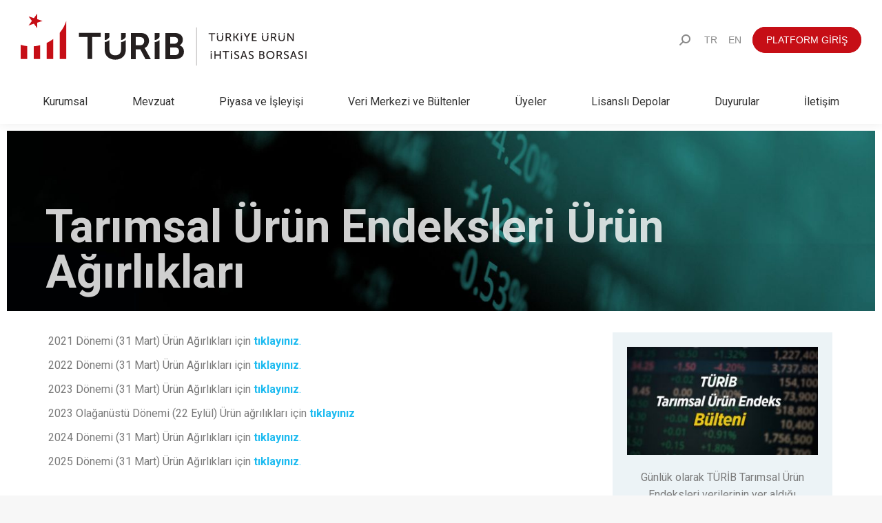

--- FILE ---
content_type: text/html; charset=UTF-8
request_url: https://www.turib.com.tr/turib-tarimsal-urun-endeksleri-urun-agirliklari/
body_size: 18460
content:
<!DOCTYPE html>
<!--[if !(IE 6) | !(IE 7) | !(IE 8)  ]><!-->
<html lang="tr-TR" class="no-js">
<!--<![endif]-->
<head>
	<meta charset="UTF-8" />
		<meta name="viewport" content="width=device-width, initial-scale=1, maximum-scale=1, user-scalable=0">
		<meta name="theme-color" content="#c60e16"/>	<link rel="profile" href="https://gmpg.org/xfn/11" />
	        <script type="text/javascript">
            if (/Android|webOS|iPhone|iPad|iPod|BlackBerry|IEMobile|Opera Mini/i.test(navigator.userAgent)) {
                var originalAddEventListener = EventTarget.prototype.addEventListener,
                    oldWidth = window.innerWidth;

                EventTarget.prototype.addEventListener = function (eventName, eventHandler, useCapture) {
                    if (eventName === "resize") {
                        originalAddEventListener.call(this, eventName, function (event) {
                            if (oldWidth === window.innerWidth) {
                                return;
                            }
                            oldWidth = window.innerWidth;
                            if (eventHandler.handleEvent) {
                                eventHandler.handleEvent.call(this, event);
                            }
                            else {
                                eventHandler.call(this, event);
                            };
                        }, useCapture);
                    }
                    else {
                        originalAddEventListener.call(this, eventName, eventHandler, useCapture);
                    };
                };
            };
        </script>
		<meta name='robots' content='index, follow, max-image-preview:large, max-snippet:-1, max-video-preview:-1' />

	<!-- This site is optimized with the Yoast SEO Premium plugin v21.1 (Yoast SEO v21.1) - https://yoast.com/wordpress/plugins/seo/ -->
	<title>TÜRİB Tarımsal Ürün Endeksleri Ürün Ağırlıkları - Türkiye Ürün İhtisas Borsası A.Ş.</title>
	<link rel="canonical" href="https://www.turib.com.tr/turib-tarimsal-urun-endeksleri-urun-agirliklari/" />
	<meta property="og:locale" content="tr_TR" />
	<meta property="og:type" content="article" />
	<meta property="og:title" content="TÜRİB Tarımsal Ürün Endeksleri Ürün Ağırlıkları - Türkiye Ürün İhtisas Borsası A.Ş." />
	<meta property="og:description" content="Tarımsal Ürün Endeksleri Ürün Ağırlıkları 2021 Dönemi (31 Mart) Ürün Ağırlıkları için tıklayınız. 2022 Dönemi (31 Mart) Ürün Ağırlıkları için tıklayınız. 2023 Dönemi (31 Mart) Ürün Ağırlıkları için tıklayınız. 2023 Olağanüstü Dönemi (22 Eylül) Ürün ağrılıkları için tıklayınız 2024 Dönemi (31 Mart) Ürün Ağırlıkları için tıklayınız. 2025 Dönemi (31 Mart) Ürün Ağırlıkları için tıklayınız. Günlük olarak TÜRİB Tarımsal&hellip;" />
	<meta property="og:url" content="https://www.turib.com.tr/turib-tarimsal-urun-endeksleri-urun-agirliklari/" />
	<meta property="og:site_name" content="Türkiye Ürün İhtisas Borsası A.Ş." />
	<meta property="article:publisher" content="https://www.facebook.com/TuribSayfa-341330440439683/" />
	<meta property="article:modified_time" content="2025-04-04T17:39:21+00:00" />
	<meta property="og:image" content="https://www.turib.com.tr/wp-content/uploads/2021/04/endeksler.jpg" />
	<meta name="twitter:card" content="summary_large_image" />
	<meta name="twitter:site" content="@turib_iletisim" />
	<meta name="twitter:label1" content="Tahmini okuma süresi" />
	<meta name="twitter:data1" content="1 dakika" />
	<script type="application/ld+json" class="yoast-schema-graph">{"@context":"https://schema.org","@graph":[{"@type":"WebPage","@id":"https://www.turib.com.tr/turib-tarimsal-urun-endeksleri-urun-agirliklari/","url":"https://www.turib.com.tr/turib-tarimsal-urun-endeksleri-urun-agirliklari/","name":"TÜRİB Tarımsal Ürün Endeksleri Ürün Ağırlıkları - Türkiye Ürün İhtisas Borsası A.Ş.","isPartOf":{"@id":"https://www.turib.com.tr/#website"},"primaryImageOfPage":{"@id":"https://www.turib.com.tr/turib-tarimsal-urun-endeksleri-urun-agirliklari/#primaryimage"},"image":{"@id":"https://www.turib.com.tr/turib-tarimsal-urun-endeksleri-urun-agirliklari/#primaryimage"},"thumbnailUrl":"https://www.turib.com.tr/wp-content/uploads/2021/04/endeksler.jpg","datePublished":"2023-05-02T19:25:11+00:00","dateModified":"2025-04-04T17:39:21+00:00","inLanguage":"tr","potentialAction":[{"@type":"ReadAction","target":["https://www.turib.com.tr/turib-tarimsal-urun-endeksleri-urun-agirliklari/"]}]},{"@type":"ImageObject","inLanguage":"tr","@id":"https://www.turib.com.tr/turib-tarimsal-urun-endeksleri-urun-agirliklari/#primaryimage","url":"https://www.turib.com.tr/wp-content/uploads/2021/04/endeksler.jpg","contentUrl":"https://www.turib.com.tr/wp-content/uploads/2021/04/endeksler.jpg","width":1920,"height":400},{"@type":"WebSite","@id":"https://www.turib.com.tr/#website","url":"https://www.turib.com.tr/","name":"Türkiye Ürün ve İhtisas Borsa A.Ş.","description":"Turib","publisher":{"@id":"https://www.turib.com.tr/#organization"},"potentialAction":[{"@type":"SearchAction","target":{"@type":"EntryPoint","urlTemplate":"https://www.turib.com.tr/?s={search_term_string}"},"query-input":"required name=search_term_string"}],"inLanguage":"tr"},{"@type":"Organization","@id":"https://www.turib.com.tr/#organization","name":"TÜRİB Türkiye Ürün İhtisas Borsası A.Ş.","url":"https://www.turib.com.tr/","logo":{"@type":"ImageObject","inLanguage":"tr","@id":"https://www.turib.com.tr/#/schema/logo/image/","url":"https://www.turib.com.tr/wp-content/uploads/2021/03/logoturibtr.svg","contentUrl":"https://www.turib.com.tr/wp-content/uploads/2021/03/logoturibtr.svg","width":1,"height":1,"caption":"TÜRİB Türkiye Ürün İhtisas Borsası A.Ş."},"image":{"@id":"https://www.turib.com.tr/#/schema/logo/image/"},"sameAs":["https://www.facebook.com/TuribSayfa-341330440439683/","https://twitter.com/turib_iletisim","https://www.instagram.com/turib_iletisim","https://www.linkedin.com/company/türkiye-ürün-i̇htisas-borsası-a-ş","https://www.youtube.com/channel/UC-WN7O05G9f39vCx3fCFivw"]}]}</script>
	<!-- / Yoast SEO Premium plugin. -->


<link rel='dns-prefetch' href='//fonts.googleapis.com' />
<link rel="alternate" type="application/rss+xml" title="Türkiye Ürün İhtisas Borsası A.Ş. &raquo; akışı" href="https://www.turib.com.tr/feed/" />
<link rel="alternate" type="application/rss+xml" title="Türkiye Ürün İhtisas Borsası A.Ş. &raquo; yorum akışı" href="https://www.turib.com.tr/comments/feed/" />
<link rel="alternate" title="oEmbed (JSON)" type="application/json+oembed" href="https://www.turib.com.tr/wp-json/oembed/1.0/embed?url=https%3A%2F%2Fwww.turib.com.tr%2Fturib-tarimsal-urun-endeksleri-urun-agirliklari%2F" />
<link rel="alternate" title="oEmbed (XML)" type="text/xml+oembed" href="https://www.turib.com.tr/wp-json/oembed/1.0/embed?url=https%3A%2F%2Fwww.turib.com.tr%2Fturib-tarimsal-urun-endeksleri-urun-agirliklari%2F&#038;format=xml" />
<style id='wp-img-auto-sizes-contain-inline-css' type='text/css'>
img:is([sizes=auto i],[sizes^="auto," i]){contain-intrinsic-size:3000px 1500px}
/*# sourceURL=wp-img-auto-sizes-contain-inline-css */
</style>
<style id='wp-emoji-styles-inline-css' type='text/css'>

	img.wp-smiley, img.emoji {
		display: inline !important;
		border: none !important;
		box-shadow: none !important;
		height: 1em !important;
		width: 1em !important;
		margin: 0 0.07em !important;
		vertical-align: -0.1em !important;
		background: none !important;
		padding: 0 !important;
	}
/*# sourceURL=wp-emoji-styles-inline-css */
</style>
<style id='classic-theme-styles-inline-css' type='text/css'>
/*! This file is auto-generated */
.wp-block-button__link{color:#fff;background-color:#32373c;border-radius:9999px;box-shadow:none;text-decoration:none;padding:calc(.667em + 2px) calc(1.333em + 2px);font-size:1.125em}.wp-block-file__button{background:#32373c;color:#fff;text-decoration:none}
/*# sourceURL=/wp-includes/css/classic-themes.min.css */
</style>
<link rel='stylesheet' id='contact-form-7-css' href='https://www.turib.com.tr/wp-content/plugins/contact-form-7/includes/css/styles.css?ver=5.8' type='text/css' media='all' />
<link rel='stylesheet' id='ctf_styles-css' href='https://www.turib.com.tr/wp-content/plugins/custom-twitter-feeds/css/ctf-styles.min.css?ver=2.3.1' type='text/css' media='all' />
<link rel='stylesheet' id='ce_responsive-css' href='https://www.turib.com.tr/wp-content/plugins/simple-embed-code/css/video-container.min.css?ver=2.3.5' type='text/css' media='all' />
<link rel='stylesheet' id='elementor-icons-css' href='https://www.turib.com.tr/wp-content/plugins/elementor/assets/lib/eicons/css/elementor-icons.min.css?ver=5.31.0' type='text/css' media='all' />
<link rel='stylesheet' id='elementor-frontend-css' href='https://www.turib.com.tr/wp-content/plugins/elementor/assets/css/frontend.min.css?ver=3.24.5' type='text/css' media='all' />
<link rel='stylesheet' id='swiper-css' href='https://www.turib.com.tr/wp-content/plugins/elementor/assets/lib/swiper/v8/css/swiper.min.css?ver=8.4.5' type='text/css' media='all' />
<link rel='stylesheet' id='e-swiper-css' href='https://www.turib.com.tr/wp-content/plugins/elementor/assets/css/conditionals/e-swiper.min.css?ver=3.24.5' type='text/css' media='all' />
<link rel='stylesheet' id='elementor-post-6-css' href='https://www.turib.com.tr/wp-content/uploads/elementor/css/post-6.css?ver=1736761181' type='text/css' media='all' />
<link rel='stylesheet' id='elementor-pro-css' href='https://www.turib.com.tr/wp-content/plugins/elementor-pro/assets/css/frontend.min.css?ver=3.22.1' type='text/css' media='all' />
<link rel='stylesheet' id='elementor-global-css' href='https://www.turib.com.tr/wp-content/uploads/elementor/css/global.css?ver=1736761182' type='text/css' media='all' />
<link rel='stylesheet' id='widget-image-css' href='https://www.turib.com.tr/wp-content/plugins/elementor/assets/css/widget-image.min.css?ver=3.24.5' type='text/css' media='all' />
<link rel='stylesheet' id='widget-heading-css' href='https://www.turib.com.tr/wp-content/plugins/elementor/assets/css/widget-heading.min.css?ver=3.24.5' type='text/css' media='all' />
<link rel='stylesheet' id='widget-text-editor-css' href='https://www.turib.com.tr/wp-content/plugins/elementor/assets/css/widget-text-editor.min.css?ver=3.24.5' type='text/css' media='all' />
<link rel='stylesheet' id='elementor-post-12039-css' href='https://www.turib.com.tr/wp-content/uploads/elementor/css/post-12039.css?ver=1743788363' type='text/css' media='all' />
<link rel='stylesheet' id='dt-web-fonts-css' href='https://fonts.googleapis.com/css?family=Roboto:400,500,600,700,bold%7COpen+Sans:400,600,700' type='text/css' media='all' />
<link rel='stylesheet' id='dt-main-css' href='https://www.turib.com.tr/wp-content/themes/dt-the7/css/main.min.css?ver=10.6.0' type='text/css' media='all' />
<link rel='stylesheet' id='the7-font-css' href='https://www.turib.com.tr/wp-content/themes/dt-the7/fonts/icomoon-the7-font/icomoon-the7-font.min.css?ver=10.6.0' type='text/css' media='all' />
<link rel='stylesheet' id='the7-custom-scrollbar-css' href='https://www.turib.com.tr/wp-content/themes/dt-the7/lib/custom-scrollbar/custom-scrollbar.min.css?ver=10.6.0' type='text/css' media='all' />
<link rel='stylesheet' id='the7-css-vars-css' href='https://www.turib.com.tr/wp-content/uploads/the7-css/css-vars.css?ver=56dd6fe76cc9' type='text/css' media='all' />
<link rel='stylesheet' id='dt-custom-css' href='https://www.turib.com.tr/wp-content/uploads/the7-css/custom.css?ver=56dd6fe76cc9' type='text/css' media='all' />
<link rel='stylesheet' id='dt-media-css' href='https://www.turib.com.tr/wp-content/uploads/the7-css/media.css?ver=56dd6fe76cc9' type='text/css' media='all' />
<link rel='stylesheet' id='the7-mega-menu-css' href='https://www.turib.com.tr/wp-content/uploads/the7-css/mega-menu.css?ver=56dd6fe76cc9' type='text/css' media='all' />
<link rel='stylesheet' id='style-css' href='https://www.turib.com.tr/wp-content/themes/dt-the7-child/style.css?ver=10.6.0' type='text/css' media='all' />
<link rel='stylesheet' id='the7-elementor-global-css' href='https://www.turib.com.tr/wp-content/themes/dt-the7/css/compatibility/elementor/elementor-global.min.css?ver=10.6.0' type='text/css' media='all' />
<link rel='stylesheet' id='google-fonts-1-css' href='https://fonts.googleapis.com/css?family=Roboto%3A100%2C100italic%2C200%2C200italic%2C300%2C300italic%2C400%2C400italic%2C500%2C500italic%2C600%2C600italic%2C700%2C700italic%2C800%2C800italic%2C900%2C900italic%7CRoboto+Slab%3A100%2C100italic%2C200%2C200italic%2C300%2C300italic%2C400%2C400italic%2C500%2C500italic%2C600%2C600italic%2C700%2C700italic%2C800%2C800italic%2C900%2C900italic&#038;display=auto&#038;subset=latin-ext&#038;ver=6.9' type='text/css' media='all' />
<link rel="preconnect" href="https://fonts.gstatic.com/" crossorigin><script type="text/javascript" src="https://www.turib.com.tr/wp-includes/js/jquery/jquery.min.js?ver=3.7.1" id="jquery-core-js"></script>
<script type="text/javascript" src="https://www.turib.com.tr/wp-includes/js/jquery/jquery-migrate.min.js?ver=3.4.1" id="jquery-migrate-js"></script>
<script type="text/javascript" id="dt-above-fold-js-extra">
/* <![CDATA[ */
var dtLocal = {"themeUrl":"https://www.turib.com.tr/wp-content/themes/dt-the7","passText":"To view this protected post, enter the password below:","moreButtonText":{"loading":"Loading...","loadMore":"Load more"},"postID":"12039","ajaxurl":"https://www.turib.com.tr/wp-admin/admin-ajax.php","REST":{"baseUrl":"https://www.turib.com.tr/wp-json/the7/v1","endpoints":{"sendMail":"/send-mail"}},"contactMessages":{"required":"One or more fields have an error. Please check and try again.","terms":"Please accept the privacy policy.","fillTheCaptchaError":"Please, fill the captcha."},"captchaSiteKey":"","ajaxNonce":"a289c1d62a","pageData":{"type":"page","template":"page","layout":null},"themeSettings":{"smoothScroll":"off","lazyLoading":false,"accentColor":{"mode":"solid","color":"#c60e16"},"desktopHeader":{"height":180},"ToggleCaptionEnabled":"disabled","ToggleCaption":"Navigation","floatingHeader":{"showAfter":94,"showMenu":true,"height":150,"logo":{"showLogo":true,"html":"\u003Cimg class=\"\" src=\"https://www.turib.com.tr/wp-content/uploads/2021/03/logoturibtr.svg\"  sizes=\"0px\" alt=\"T\u00fcrkiye \u00dcr\u00fcn \u0130htisas Borsas\u0131 A.\u015e.\" /\u003E","url":"https://www.turib.com.tr/"}},"topLine":{"floatingTopLine":{"logo":{"showLogo":false,"html":""}}},"mobileHeader":{"firstSwitchPoint":992,"secondSwitchPoint":778,"firstSwitchPointHeight":60,"secondSwitchPointHeight":60,"mobileToggleCaptionEnabled":"disabled","mobileToggleCaption":"Menu"},"stickyMobileHeaderFirstSwitch":{"logo":{"html":"\u003Cimg class=\"\" src=\"https://www.turib.com.tr/wp-content/uploads/2021/03/logoturibtr.svg\"  sizes=\"0px\" alt=\"T\u00fcrkiye \u00dcr\u00fcn \u0130htisas Borsas\u0131 A.\u015e.\" /\u003E"}},"stickyMobileHeaderSecondSwitch":{"logo":{"html":"\u003Cimg class=\"\" src=\"https://www.turib.com.tr/wp-content/uploads/2021/03/logoturibtr.svg\"  sizes=\"0px\" alt=\"T\u00fcrkiye \u00dcr\u00fcn \u0130htisas Borsas\u0131 A.\u015e.\" /\u003E"}},"content":{"textColor":"#8b8d94","headerColor":"#333333"},"sidebar":{"switchPoint":992},"boxedWidth":"1280px","stripes":{"stripe1":{"textColor":"#787d85","headerColor":"#3b3f4a"},"stripe2":{"textColor":"#8b9199","headerColor":"#ffffff"},"stripe3":{"textColor":"#ffffff","headerColor":"#ffffff"}}},"elementor":{"settings":{"container_width":1140}}};
var dtShare = {"shareButtonText":{"facebook":"Share on Facebook","twitter":"Tweet","pinterest":"Pin it","linkedin":"Share on Linkedin","whatsapp":"Share on Whatsapp"},"overlayOpacity":"85"};
//# sourceURL=dt-above-fold-js-extra
/* ]]> */
</script>
<script type="text/javascript" src="https://www.turib.com.tr/wp-content/themes/dt-the7/js/above-the-fold.min.js?ver=10.6.0" id="dt-above-fold-js"></script>
<link rel="https://api.w.org/" href="https://www.turib.com.tr/wp-json/" /><link rel="alternate" title="JSON" type="application/json" href="https://www.turib.com.tr/wp-json/wp/v2/pages/12039" /><link rel="EditURI" type="application/rsd+xml" title="RSD" href="https://www.turib.com.tr/xmlrpc.php?rsd" />
<meta name="generator" content="WordPress 6.9" />
<link rel='shortlink' href='https://www.turib.com.tr/?p=12039' />
<style>

/* CSS added by Hide Metadata Plugin */

.entry-meta .byline,
			.entry-meta .by-author,
			.entry-header .entry-meta > span.byline,
			.entry-meta .author.vcard {
				display: none;
			}</style>
<meta name="generator" content="Elementor 3.24.5; settings: css_print_method-external, google_font-enabled, font_display-auto">
<!-- Global site tag (gtag.js) - Google Analytics -->
<script async src="https://www.googletagmanager.com/gtag/js?id=G-ZTG0XK6G72"></script>
<script>
  window.dataLayer = window.dataLayer || [];
  function gtag(){dataLayer.push(arguments);}
  gtag('js', new Date());

  gtag('config', 'G-ZTG0XK6G72');
</script>
<meta name="google-site-verification" content="mf_G2ysuyhGW9lkTgOY2mseI9K_341MYVhu3x0SCACM" />
<style type="text/css">.recentcomments a{display:inline !important;padding:0 !important;margin:0 !important;}</style>			<style>
				.e-con.e-parent:nth-of-type(n+4):not(.e-lazyloaded):not(.e-no-lazyload),
				.e-con.e-parent:nth-of-type(n+4):not(.e-lazyloaded):not(.e-no-lazyload) * {
					background-image: none !important;
				}
				@media screen and (max-height: 1024px) {
					.e-con.e-parent:nth-of-type(n+3):not(.e-lazyloaded):not(.e-no-lazyload),
					.e-con.e-parent:nth-of-type(n+3):not(.e-lazyloaded):not(.e-no-lazyload) * {
						background-image: none !important;
					}
				}
				@media screen and (max-height: 640px) {
					.e-con.e-parent:nth-of-type(n+2):not(.e-lazyloaded):not(.e-no-lazyload),
					.e-con.e-parent:nth-of-type(n+2):not(.e-lazyloaded):not(.e-no-lazyload) * {
						background-image: none !important;
					}
				}
			</style>
					<style type="text/css" id="wp-custom-css">
			a.data-link > time.entry-date { 
  display: none; 
}

.entry-meta > span::after {
  background-color: #ffffff;
}		</style>
		<!-- Google Tag Manager -->
<script>(function(w,d,s,l,i){w[l]=w[l]||[];w[l].push({'gtm.start':
new Date().getTime(),event:'gtm.js'});var f=d.getElementsByTagName(s)[0],
j=d.createElement(s),dl=l!='dataLayer'?'&l='+l:'';j.async=true;j.src=
'https://www.googletagmanager.com/gtm.js?id='+i+dl;f.parentNode.insertBefore(j,f);
})(window,document,'script','dataLayer','GTM-W92QFSW9');</script>
<!-- End Google Tag Manager -->

<meta name="google-site-verification" content="mf_G2ysuyhGW9lkTgOY2mseI9K_341MYVhu3x0SCACM" /><style id='the7-custom-inline-css' type='text/css'>
.sub-nav .menu-item i.fa,
.sub-nav .menu-item i.fas,
.sub-nav .menu-item i.far,
.sub-nav .menu-item i.fab {
	text-align: center;
	width: 1.25em;
}

.branding a img{
height: 80px;
}
.mobile-branding img {
width: 130px;
}

.dt-mobile-header .sub-nav .next-level-button:before, .sub-downwards .sub-nav .next-level-button:before, .sub-downwards.dt-parent-menu-clickable.side-header .sub-nav .next-level-button:before {
	font-size: 16px;
}


</style>
<style id='wp-block-group-inline-css' type='text/css'>
.wp-block-group{box-sizing:border-box}:where(.wp-block-group.wp-block-group-is-layout-constrained){position:relative}
/*# sourceURL=https://www.turib.com.tr/wp-includes/blocks/group/style.min.css */
</style>
<style id='wp-block-group-theme-inline-css' type='text/css'>
:where(.wp-block-group.has-background){padding:1.25em 2.375em}
/*# sourceURL=https://www.turib.com.tr/wp-includes/blocks/group/theme.min.css */
</style>
<style id='global-styles-inline-css' type='text/css'>
:root{--wp--preset--aspect-ratio--square: 1;--wp--preset--aspect-ratio--4-3: 4/3;--wp--preset--aspect-ratio--3-4: 3/4;--wp--preset--aspect-ratio--3-2: 3/2;--wp--preset--aspect-ratio--2-3: 2/3;--wp--preset--aspect-ratio--16-9: 16/9;--wp--preset--aspect-ratio--9-16: 9/16;--wp--preset--color--black: #000000;--wp--preset--color--cyan-bluish-gray: #abb8c3;--wp--preset--color--white: #FFF;--wp--preset--color--pale-pink: #f78da7;--wp--preset--color--vivid-red: #cf2e2e;--wp--preset--color--luminous-vivid-orange: #ff6900;--wp--preset--color--luminous-vivid-amber: #fcb900;--wp--preset--color--light-green-cyan: #7bdcb5;--wp--preset--color--vivid-green-cyan: #00d084;--wp--preset--color--pale-cyan-blue: #8ed1fc;--wp--preset--color--vivid-cyan-blue: #0693e3;--wp--preset--color--vivid-purple: #9b51e0;--wp--preset--color--accent: #c60e16;--wp--preset--color--dark-gray: #111;--wp--preset--color--light-gray: #767676;--wp--preset--gradient--vivid-cyan-blue-to-vivid-purple: linear-gradient(135deg,rgb(6,147,227) 0%,rgb(155,81,224) 100%);--wp--preset--gradient--light-green-cyan-to-vivid-green-cyan: linear-gradient(135deg,rgb(122,220,180) 0%,rgb(0,208,130) 100%);--wp--preset--gradient--luminous-vivid-amber-to-luminous-vivid-orange: linear-gradient(135deg,rgb(252,185,0) 0%,rgb(255,105,0) 100%);--wp--preset--gradient--luminous-vivid-orange-to-vivid-red: linear-gradient(135deg,rgb(255,105,0) 0%,rgb(207,46,46) 100%);--wp--preset--gradient--very-light-gray-to-cyan-bluish-gray: linear-gradient(135deg,rgb(238,238,238) 0%,rgb(169,184,195) 100%);--wp--preset--gradient--cool-to-warm-spectrum: linear-gradient(135deg,rgb(74,234,220) 0%,rgb(151,120,209) 20%,rgb(207,42,186) 40%,rgb(238,44,130) 60%,rgb(251,105,98) 80%,rgb(254,248,76) 100%);--wp--preset--gradient--blush-light-purple: linear-gradient(135deg,rgb(255,206,236) 0%,rgb(152,150,240) 100%);--wp--preset--gradient--blush-bordeaux: linear-gradient(135deg,rgb(254,205,165) 0%,rgb(254,45,45) 50%,rgb(107,0,62) 100%);--wp--preset--gradient--luminous-dusk: linear-gradient(135deg,rgb(255,203,112) 0%,rgb(199,81,192) 50%,rgb(65,88,208) 100%);--wp--preset--gradient--pale-ocean: linear-gradient(135deg,rgb(255,245,203) 0%,rgb(182,227,212) 50%,rgb(51,167,181) 100%);--wp--preset--gradient--electric-grass: linear-gradient(135deg,rgb(202,248,128) 0%,rgb(113,206,126) 100%);--wp--preset--gradient--midnight: linear-gradient(135deg,rgb(2,3,129) 0%,rgb(40,116,252) 100%);--wp--preset--font-size--small: 13px;--wp--preset--font-size--medium: 20px;--wp--preset--font-size--large: 36px;--wp--preset--font-size--x-large: 42px;--wp--preset--spacing--20: 0.44rem;--wp--preset--spacing--30: 0.67rem;--wp--preset--spacing--40: 1rem;--wp--preset--spacing--50: 1.5rem;--wp--preset--spacing--60: 2.25rem;--wp--preset--spacing--70: 3.38rem;--wp--preset--spacing--80: 5.06rem;--wp--preset--shadow--natural: 6px 6px 9px rgba(0, 0, 0, 0.2);--wp--preset--shadow--deep: 12px 12px 50px rgba(0, 0, 0, 0.4);--wp--preset--shadow--sharp: 6px 6px 0px rgba(0, 0, 0, 0.2);--wp--preset--shadow--outlined: 6px 6px 0px -3px rgb(255, 255, 255), 6px 6px rgb(0, 0, 0);--wp--preset--shadow--crisp: 6px 6px 0px rgb(0, 0, 0);}:where(.is-layout-flex){gap: 0.5em;}:where(.is-layout-grid){gap: 0.5em;}body .is-layout-flex{display: flex;}.is-layout-flex{flex-wrap: wrap;align-items: center;}.is-layout-flex > :is(*, div){margin: 0;}body .is-layout-grid{display: grid;}.is-layout-grid > :is(*, div){margin: 0;}:where(.wp-block-columns.is-layout-flex){gap: 2em;}:where(.wp-block-columns.is-layout-grid){gap: 2em;}:where(.wp-block-post-template.is-layout-flex){gap: 1.25em;}:where(.wp-block-post-template.is-layout-grid){gap: 1.25em;}.has-black-color{color: var(--wp--preset--color--black) !important;}.has-cyan-bluish-gray-color{color: var(--wp--preset--color--cyan-bluish-gray) !important;}.has-white-color{color: var(--wp--preset--color--white) !important;}.has-pale-pink-color{color: var(--wp--preset--color--pale-pink) !important;}.has-vivid-red-color{color: var(--wp--preset--color--vivid-red) !important;}.has-luminous-vivid-orange-color{color: var(--wp--preset--color--luminous-vivid-orange) !important;}.has-luminous-vivid-amber-color{color: var(--wp--preset--color--luminous-vivid-amber) !important;}.has-light-green-cyan-color{color: var(--wp--preset--color--light-green-cyan) !important;}.has-vivid-green-cyan-color{color: var(--wp--preset--color--vivid-green-cyan) !important;}.has-pale-cyan-blue-color{color: var(--wp--preset--color--pale-cyan-blue) !important;}.has-vivid-cyan-blue-color{color: var(--wp--preset--color--vivid-cyan-blue) !important;}.has-vivid-purple-color{color: var(--wp--preset--color--vivid-purple) !important;}.has-black-background-color{background-color: var(--wp--preset--color--black) !important;}.has-cyan-bluish-gray-background-color{background-color: var(--wp--preset--color--cyan-bluish-gray) !important;}.has-white-background-color{background-color: var(--wp--preset--color--white) !important;}.has-pale-pink-background-color{background-color: var(--wp--preset--color--pale-pink) !important;}.has-vivid-red-background-color{background-color: var(--wp--preset--color--vivid-red) !important;}.has-luminous-vivid-orange-background-color{background-color: var(--wp--preset--color--luminous-vivid-orange) !important;}.has-luminous-vivid-amber-background-color{background-color: var(--wp--preset--color--luminous-vivid-amber) !important;}.has-light-green-cyan-background-color{background-color: var(--wp--preset--color--light-green-cyan) !important;}.has-vivid-green-cyan-background-color{background-color: var(--wp--preset--color--vivid-green-cyan) !important;}.has-pale-cyan-blue-background-color{background-color: var(--wp--preset--color--pale-cyan-blue) !important;}.has-vivid-cyan-blue-background-color{background-color: var(--wp--preset--color--vivid-cyan-blue) !important;}.has-vivid-purple-background-color{background-color: var(--wp--preset--color--vivid-purple) !important;}.has-black-border-color{border-color: var(--wp--preset--color--black) !important;}.has-cyan-bluish-gray-border-color{border-color: var(--wp--preset--color--cyan-bluish-gray) !important;}.has-white-border-color{border-color: var(--wp--preset--color--white) !important;}.has-pale-pink-border-color{border-color: var(--wp--preset--color--pale-pink) !important;}.has-vivid-red-border-color{border-color: var(--wp--preset--color--vivid-red) !important;}.has-luminous-vivid-orange-border-color{border-color: var(--wp--preset--color--luminous-vivid-orange) !important;}.has-luminous-vivid-amber-border-color{border-color: var(--wp--preset--color--luminous-vivid-amber) !important;}.has-light-green-cyan-border-color{border-color: var(--wp--preset--color--light-green-cyan) !important;}.has-vivid-green-cyan-border-color{border-color: var(--wp--preset--color--vivid-green-cyan) !important;}.has-pale-cyan-blue-border-color{border-color: var(--wp--preset--color--pale-cyan-blue) !important;}.has-vivid-cyan-blue-border-color{border-color: var(--wp--preset--color--vivid-cyan-blue) !important;}.has-vivid-purple-border-color{border-color: var(--wp--preset--color--vivid-purple) !important;}.has-vivid-cyan-blue-to-vivid-purple-gradient-background{background: var(--wp--preset--gradient--vivid-cyan-blue-to-vivid-purple) !important;}.has-light-green-cyan-to-vivid-green-cyan-gradient-background{background: var(--wp--preset--gradient--light-green-cyan-to-vivid-green-cyan) !important;}.has-luminous-vivid-amber-to-luminous-vivid-orange-gradient-background{background: var(--wp--preset--gradient--luminous-vivid-amber-to-luminous-vivid-orange) !important;}.has-luminous-vivid-orange-to-vivid-red-gradient-background{background: var(--wp--preset--gradient--luminous-vivid-orange-to-vivid-red) !important;}.has-very-light-gray-to-cyan-bluish-gray-gradient-background{background: var(--wp--preset--gradient--very-light-gray-to-cyan-bluish-gray) !important;}.has-cool-to-warm-spectrum-gradient-background{background: var(--wp--preset--gradient--cool-to-warm-spectrum) !important;}.has-blush-light-purple-gradient-background{background: var(--wp--preset--gradient--blush-light-purple) !important;}.has-blush-bordeaux-gradient-background{background: var(--wp--preset--gradient--blush-bordeaux) !important;}.has-luminous-dusk-gradient-background{background: var(--wp--preset--gradient--luminous-dusk) !important;}.has-pale-ocean-gradient-background{background: var(--wp--preset--gradient--pale-ocean) !important;}.has-electric-grass-gradient-background{background: var(--wp--preset--gradient--electric-grass) !important;}.has-midnight-gradient-background{background: var(--wp--preset--gradient--midnight) !important;}.has-small-font-size{font-size: var(--wp--preset--font-size--small) !important;}.has-medium-font-size{font-size: var(--wp--preset--font-size--medium) !important;}.has-large-font-size{font-size: var(--wp--preset--font-size--large) !important;}.has-x-large-font-size{font-size: var(--wp--preset--font-size--x-large) !important;}
/*# sourceURL=global-styles-inline-css */
</style>
</head>
<body id="the7-body" class="wp-singular page-template-default page page-id-12039 wp-custom-logo wp-embed-responsive wp-theme-dt-the7 wp-child-theme-dt-the7-child title-off dt-responsive-on right-mobile-menu-close-icon ouside-menu-close-icon mobile-hamburger-close-bg-enable mobile-hamburger-close-bg-hover-enable  fade-medium-mobile-menu-close-icon fade-medium-menu-close-icon srcset-enabled btn-flat custom-btn-color custom-btn-hover-color phantom-sticky phantom-shadow-decoration phantom-main-logo-on sticky-mobile-header top-header first-switch-logo-left first-switch-menu-right second-switch-logo-left second-switch-menu-right right-mobile-menu layzr-loading-on popup-message-style the7-ver-10.6.0 elementor-default elementor-kit-6 elementor-page elementor-page-12039">

<!-- The7 10.6.0 -->

<div id="page" >
	<a class="skip-link screen-reader-text" href="#content">Skip to content</a>

<div class="masthead classic-header justify bg-behind-menu widgets full-height shadow-decoration shadow-mobile-header-decoration small-mobile-menu-icon dt-parent-menu-clickable show-sub-menu-on-hover"  role="banner">

	<div class="top-bar full-width-line top-bar-empty top-bar-line-hide">
	<div class="top-bar-bg" ></div>
	<div class="mini-widgets left-widgets"></div><div class="mini-widgets right-widgets"></div></div>

	<header class="header-bar">

		<div class="branding">
	<div id="site-title" class="assistive-text">Türkiye Ürün İhtisas Borsası A.Ş.</div>
	<div id="site-description" class="assistive-text">Turib</div>
	<a class="same-logo" href="https://www.turib.com.tr/"><img class="" src="https://www.turib.com.tr/wp-content/uploads/2021/03/logoturibtr.svg"  sizes="0px" alt="Türkiye Ürün İhtisas Borsası A.Ş." /></a><div class="mini-widgets"></div><div class="mini-widgets"><div class="mini-search show-on-desktop near-logo-first-switch near-logo-second-switch popup-search custom-icon"><form class="searchform mini-widget-searchform" role="search" method="get" action="https://www.turib.com.tr/">

	<div class="screen-reader-text">Search:</div>

	
		<a href="" class="submit text-disable"><i class=" mw-icon the7-mw-icon-search-bold"></i></a>
		<div class="popup-search-wrap">
			<input type="text" class="field searchform-s" name="s" value="" placeholder="Bir kelime yazınız..." title="Search form"/>
			<a href="" class="search-icon"><i class="the7-mw-icon-search-bold"></i></a>
		</div>

			<input type="submit" class="assistive-text searchsubmit" value="Go!"/>
</form>
</div><div class="mini-nav show-on-desktop near-logo-first-switch hide-on-second-switch list-type-menu list-type-menu-first-switch list-type-menu-second-switch"><ul id="top-menu" role="menubar"><li class="lang-item lang-item-8 lang-item-tr current-lang lang-item-first menu-item menu-item-type-custom menu-item-object-custom menu-item-9766-tr first depth-0" role="presentation"><a href='https://www.turib.com.tr/turib-tarimsal-urun-endeksleri-urun-agirliklari/' data-level='1' hreflang='tr-TR' lang='tr-TR' role="menuitem"><span class="menu-item-text"><span class="menu-text">TR</span></span></a></li> <li class="lang-item lang-item-10 lang-item-en no-translation menu-item menu-item-type-custom menu-item-object-custom menu-item-9766-en depth-0" role="presentation"><a href='https://www.turib.com.tr/en/' data-level='1' hreflang='en-GB' lang='en-GB' role="menuitem"><span class="menu-item-text"><span class="menu-text">EN</span></span></a></li> <li class="menu-item menu-item-type-custom menu-item-object-custom menu-item-9095 last depth-0" role="presentation"><a href='#' data-level='1' role="menuitem"><a href="https://platform.turib.com.tr/Account/Login" class="microwidget-btn mini-button header-elements-button-1 show-on-desktop near-logo-first-switch in-menu-second-switch microwidget-btn-bg-on microwidget-btn-hover-bg-on border-on hover-border-on btn-icon-align-right show-on-first-switch" target="_blank"><span>PLATFORM GİRİŞ</span></a><span class="menu-item-text"><span class="menu-text">PLATFORM</span></span></a></li> </ul><div class="menu-select"><span class="customSelect1"><span class="customSelectInner"><i class=" the7-mw-icon-dropdown-menu-bold"></i>menu_lang_tr</span></span></div></div></div></div>

		<nav class="navigation">

			<ul id="primary-menu" class="main-nav underline-decoration l-to-r-line outside-item-remove-margin" role="menubar"><li class="menu-item menu-item-type-custom menu-item-object-custom menu-item-has-children menu-item-10 first has-children depth-0" role="presentation"><a href='#' data-level='1' role="menuitem"><span class="menu-item-text"><span class="menu-text">Kurumsal</span></span></a><ul class="sub-nav hover-style-bg level-arrows-on" role="menubar"><li class="menu-item menu-item-type-post_type menu-item-object-page menu-item-447 first depth-1" role="presentation"><a href='https://www.turib.com.tr/hakkimizda/' data-level='2' role="menuitem"><span class="menu-item-text"><span class="menu-text">Hakkımızda</span></span></a></li> <li class="menu-item menu-item-type-custom menu-item-object-custom menu-item-has-children menu-item-449 has-children depth-1" role="presentation"><a href='#' data-level='2' role="menuitem"><span class="menu-item-text"><span class="menu-text">Organizasyon</span></span></a><ul class="sub-nav hover-style-bg level-arrows-on" role="menubar"><li class="menu-item menu-item-type-post_type menu-item-object-page menu-item-448 first depth-2" role="presentation"><a href='https://www.turib.com.tr/organizasyon-semasi/' data-level='3' role="menuitem"><span class="menu-item-text"><span class="menu-text">Organizasyon Şeması</span></span></a></li> <li class="menu-item menu-item-type-post_type menu-item-object-page menu-item-492 depth-2" role="presentation"><a href='https://www.turib.com.tr/yonetim-kurulu/' data-level='3' role="menuitem"><span class="menu-item-text"><span class="menu-text">Yönetim Kurulu</span></span></a></li> <li class="menu-item menu-item-type-post_type menu-item-object-page menu-item-1882 depth-2" role="presentation"><a href='https://www.turib.com.tr/ust-yonetim/' data-level='3' role="menuitem"><span class="menu-item-text"><span class="menu-text">Üst Yönetim</span></span></a></li> <li class="menu-item menu-item-type-post_type menu-item-object-page menu-item-490 depth-2" role="presentation"><a href='https://www.turib.com.tr/ortaklik-yapisi/' data-level='3' role="menuitem"><span class="menu-item-text"><span class="menu-text">Ortaklık Yapısı</span></span></a></li> </ul></li> <li class="menu-item menu-item-type-post_type menu-item-object-page menu-item-27 depth-1" role="presentation"><a href='https://www.turib.com.tr/sistem-paydaslari/' data-level='2' role="menuitem"><span class="menu-item-text"><span class="menu-text">Sistem Paydaşları</span></span></a></li> <li class="menu-item menu-item-type-post_type menu-item-object-page menu-item-512 depth-1" role="presentation"><a href='https://www.turib.com.tr/faaliyet-raporlari/' data-level='2' role="menuitem"><span class="menu-item-text"><span class="menu-text">Faaliyet Raporları</span></span></a></li> <li class="menu-item menu-item-type-post_type menu-item-object-page menu-item-511 depth-1" role="presentation"><a href='https://www.turib.com.tr/kurumsal-kimlik/' data-level='2' role="menuitem"><span class="menu-item-text"><span class="menu-text">Kurumsal Kimlik</span></span></a></li> <li class="menu-item menu-item-type-custom menu-item-object-custom menu-item-has-children menu-item-16618 has-children depth-1" role="presentation"><a href='#' data-level='2' role="menuitem"><span class="menu-item-text"><span class="menu-text">Kalite Politikalarımız</span></span></a><ul class="sub-nav hover-style-bg level-arrows-on" role="menubar"><li class="menu-item menu-item-type-post_type menu-item-object-page menu-item-16620 first depth-2" role="presentation"><a href='https://www.turib.com.tr/bilgi-guvenligi-yonetim-sistemi-bgys-politikamiz/' data-level='3' role="menuitem"><span class="menu-item-text"><span class="menu-text">Bilgi Güvenliği Yönetim Sistemi (BGYS) Politikamız</span></span></a></li> <li class="menu-item menu-item-type-post_type menu-item-object-page menu-item-16621 depth-2" role="presentation"><a href='https://www.turib.com.tr/bt-hizmet-yonetimi-sistemi-bthys-politikamiz/' data-level='3' role="menuitem"><span class="menu-item-text"><span class="menu-text">BT Hizmet Yönetimi Sistemi (BTHYS) Politikamız</span></span></a></li> </ul></li> <li class="menu-item menu-item-type-post_type menu-item-object-page menu-item-18187 depth-1" role="presentation"><a href='https://www.turib.com.tr/uluslararasi-is-birlikleri/' data-level='2' role="menuitem"><span class="menu-item-text"><span class="menu-text">Uluslararası İş Birlikleri</span></span></a></li> </ul></li> <li class="menu-item menu-item-type-post_type menu-item-object-page menu-item-2037 depth-0" role="presentation"><a href='https://www.turib.com.tr/mevzuat/' data-level='1' role="menuitem"><span class="menu-item-text"><span class="menu-text">Mevzuat</span></span></a></li> <li class="menu-item menu-item-type-custom menu-item-object-custom menu-item-has-children menu-item-11 has-children depth-0" role="presentation"><a href='#' data-level='1' role="menuitem"><span class="menu-item-text"><span class="menu-text">Piyasa ve İşleyişi</span></span></a><ul class="sub-nav hover-style-bg level-arrows-on" role="menubar"><li class="menu-item menu-item-type-post_type menu-item-object-page menu-item-565 first depth-1" role="presentation"><a href='https://www.turib.com.tr/elektronik-urun-senedi-nedir/' data-level='2' role="menuitem"><span class="menu-item-text"><span class="menu-text">ELÜS (Elektronik Ürün Senedi) Nedir?</span></span></a></li> <li class="menu-item menu-item-type-post_type menu-item-object-page menu-item-522 depth-1" role="presentation"><a href='https://www.turib.com.tr/elus-ekosistemi-nasil-isliyor/' data-level='2' role="menuitem"><span class="menu-item-text"><span class="menu-text">ELÜS Ekosistemi Nasıl İşliyor?</span></span></a></li> <li class="menu-item menu-item-type-custom menu-item-object-custom menu-item-has-children menu-item-225 has-children depth-1" role="presentation"><a href='#' data-level='2' role="menuitem"><span class="menu-item-text"><span class="menu-text">ELÜS Piyasasında Hangi Ürünler İşlem Görür?</span></span></a><ul class="sub-nav hover-style-bg level-arrows-on" role="menubar"><li class="menu-item menu-item-type-post_type menu-item-object-page menu-item-230 first depth-2" role="presentation"><a href='https://www.turib.com.tr/arpa/' data-level='3' role="menuitem"><span class="menu-item-text"><span class="menu-text">Arpa</span></span></a></li> <li class="menu-item menu-item-type-post_type menu-item-object-page menu-item-1242 depth-2" role="presentation"><a href='https://www.turib.com.tr/aycicegi-tohumu/' data-level='3' role="menuitem"><span class="menu-item-text"><span class="menu-text">Ayçiçeği Tohumu</span></span></a></li> <li class="menu-item menu-item-type-post_type menu-item-object-page menu-item-1245 depth-2" role="presentation"><a href='https://www.turib.com.tr/bugday/' data-level='3' role="menuitem"><span class="menu-item-text"><span class="menu-text">Buğday</span></span></a></li> <li class="menu-item menu-item-type-post_type menu-item-object-page menu-item-229 depth-2" role="presentation"><a href='https://www.turib.com.tr/cavdar/' data-level='3' role="menuitem"><span class="menu-item-text"><span class="menu-text">Çavdar</span></span></a></li> <li class="menu-item menu-item-type-post_type menu-item-object-page menu-item-20177 depth-2" role="presentation"><a href='https://www.turib.com.tr/cekirdeksiz-kuru-uzum/' data-level='3' role="menuitem"><span class="menu-item-text"><span class="menu-text">Çekirdeksiz Kuru Üzüm</span></span></a></li> <li class="menu-item menu-item-type-post_type menu-item-object-page menu-item-228 depth-2" role="presentation"><a href='https://www.turib.com.tr/celtik/' data-level='3' role="menuitem"><span class="menu-item-text"><span class="menu-text">Çeltik</span></span></a></li> <li class="menu-item menu-item-type-post_type menu-item-object-page menu-item-226 depth-2" role="presentation"><a href='https://www.turib.com.tr/fasulye/' data-level='3' role="menuitem"><span class="menu-item-text"><span class="menu-text">Fasulye</span></span></a></li> <li class="menu-item menu-item-type-post_type menu-item-object-page menu-item-1493 depth-2" role="presentation"><a href='https://www.turib.com.tr/findik/' data-level='3' role="menuitem"><span class="menu-item-text"><span class="menu-text">Fındık</span></span></a></li> <li class="menu-item menu-item-type-post_type menu-item-object-page menu-item-1492 depth-2" role="presentation"><a href='https://www.turib.com.tr/kabuklu-antep-fistigi/' data-level='3' role="menuitem"><span class="menu-item-text"><span class="menu-text">Kabuklu Antep Fıstığı</span></span></a></li> <li class="menu-item menu-item-type-post_type menu-item-object-page menu-item-1491 depth-2" role="presentation"><a href='https://www.turib.com.tr/mercimek/' data-level='3' role="menuitem"><span class="menu-item-text"><span class="menu-text">Mercimek</span></span></a></li> <li class="menu-item menu-item-type-post_type menu-item-object-page menu-item-1490 depth-2" role="presentation"><a href='https://www.turib.com.tr/misir/' data-level='3' role="menuitem"><span class="menu-item-text"><span class="menu-text">Mısır</span></span></a></li> <li class="menu-item menu-item-type-post_type menu-item-object-page menu-item-231 depth-2" role="presentation"><a href='https://www.turib.com.tr/kuru-kayisi/' data-level='3' role="menuitem"><span class="menu-item-text"><span class="menu-text">Kuru Kayısı</span></span></a></li> <li class="menu-item menu-item-type-post_type menu-item-object-page menu-item-1462 depth-2" role="presentation"><a href='https://www.turib.com.tr/nohut/' data-level='3' role="menuitem"><span class="menu-item-text"><span class="menu-text">Natural Nohut</span></span></a></li> <li class="menu-item menu-item-type-post_type menu-item-object-page menu-item-1517 depth-2" role="presentation"><a href='https://www.turib.com.tr/pamuk/' data-level='3' role="menuitem"><span class="menu-item-text"><span class="menu-text">Pamuk</span></span></a></li> <li class="menu-item menu-item-type-post_type menu-item-object-page menu-item-1524 depth-2" role="presentation"><a href='https://www.turib.com.tr/soya-fasulyesi/' data-level='3' role="menuitem"><span class="menu-item-text"><span class="menu-text">Soya Fasulyesi</span></span></a></li> <li class="menu-item menu-item-type-post_type menu-item-object-page menu-item-6056 depth-2" role="presentation"><a href='https://www.turib.com.tr/tritikale/' data-level='3' role="menuitem"><span class="menu-item-text"><span class="menu-text">Tritikale</span></span></a></li> <li class="menu-item menu-item-type-post_type menu-item-object-page menu-item-1516 depth-2" role="presentation"><a href='https://www.turib.com.tr/yulaf/' data-level='3' role="menuitem"><span class="menu-item-text"><span class="menu-text">Yulaf</span></span></a></li> <li class="menu-item menu-item-type-post_type menu-item-object-page menu-item-4539 depth-2" role="presentation"><a href='https://www.turib.com.tr/zeytin/' data-level='3' role="menuitem"><span class="menu-item-text"><span class="menu-text">Zeytin</span></span></a></li> <li class="menu-item menu-item-type-post_type menu-item-object-page menu-item-16000 depth-2" role="presentation"><a href='https://www.turib.com.tr/peynir/' data-level='3' role="menuitem"><span class="menu-item-text"><span class="menu-text">Peynir</span></span></a></li> <li class="menu-item menu-item-type-post_type menu-item-object-page menu-item-16001 depth-2" role="presentation"><a href='https://www.turib.com.tr/kanola/' data-level='3' role="menuitem"><span class="menu-item-text"><span class="menu-text">Kanola</span></span></a></li> <li class="menu-item menu-item-type-post_type menu-item-object-page menu-item-18421 depth-2" role="presentation"><a href='https://www.turib.com.tr/bugday-fiyatlari/' data-level='3' role="menuitem"><span class="menu-item-text"><span class="menu-text">Buğday Fiyatları</span></span></a></li> <li class="menu-item menu-item-type-post_type menu-item-object-page menu-item-12304 depth-2" role="presentation"><a href='https://www.turib.com.tr/arpa-fiyatlari/' data-level='3' role="menuitem"><span class="menu-item-text"><span class="menu-text">Arpa Fiyatları</span></span></a></li> <li class="menu-item menu-item-type-post_type menu-item-object-page menu-item-14524 depth-2" role="presentation"><a href='https://www.turib.com.tr/misir-fiyatlari/' data-level='3' role="menuitem"><span class="menu-item-text"><span class="menu-text">Mısır Fiyatları</span></span></a></li> </ul></li> <li class="menu-item menu-item-type-post_type menu-item-object-page menu-item-944 depth-1" role="presentation"><a href='https://www.turib.com.tr/nasil-yatirimci-olurum/' data-level='2' role="menuitem"><span class="menu-item-text"><span class="menu-text">Nasıl Yatırımcı Olurum?</span></span></a></li> <li class="menu-item menu-item-type-post_type menu-item-object-page menu-item-2250 depth-1" role="presentation"><a href='https://www.turib.com.tr/eluseyonelik-destekler/' data-level='2' role="menuitem"><span class="menu-item-text"><span class="menu-text">ELÜS’e Yönelik Destekler</span></span></a></li> <li class="menu-item menu-item-type-post_type menu-item-object-page menu-item-942 depth-1" role="presentation"><a href='https://www.turib.com.tr/sikca-sorulan-sorular/' data-level='2' role="menuitem"><span class="menu-item-text"><span class="menu-text">Sıkça Sorulan Sorular</span></span></a></li> <li class="menu-item menu-item-type-post_type menu-item-object-page menu-item-4915 depth-1" role="presentation"><a href='https://www.turib.com.tr/turib-elus-piyasasi-ve-fon-payi-hesaplama/' data-level='2' role="menuitem"><span class="menu-item-text"><span class="menu-text">ELÜS Piyasa Ücretleri ve Hesaplama</span></span></a></li> <li class="menu-item menu-item-type-post_type menu-item-object-page menu-item-6014 depth-1" role="presentation"><a href='https://www.turib.com.tr/endeksler/' data-level='2' role="menuitem"><span class="menu-item-text"><span class="menu-text">Endeksler</span></span></a></li> <li class="menu-item menu-item-type-post_type menu-item-object-page menu-item-14345 depth-1" role="presentation"><a href='https://www.turib.com.tr/vadeli-islemler/' data-level='2' role="menuitem"><span class="menu-item-text"><span class="menu-text">Vadeli İşlemler</span></span></a></li> <li class="menu-item menu-item-type-post_type menu-item-object-page menu-item-19372 depth-1" role="presentation"><a href='https://www.turib.com.tr/tarihte-lisansli-depoculuk-ve-urun-ihtisas-borsaciligi/' data-level='2' role="menuitem"><span class="menu-item-text"><span class="menu-text">Tarihte Lisanslı Depoculuk ve Ürün İhtisas Borsacılığı</span></span></a></li> <li class="menu-item menu-item-type-post_type menu-item-object-page menu-item-20063 depth-1" role="presentation"><a href='https://www.turib.com.tr/elus-piyasasi-anlasmali-islem-turleri/' data-level='2' role="menuitem"><span class="menu-item-text"><span class="menu-text">ELÜS Piyasası Anlaşmalı İşlem Türleri</span></span></a></li> </ul></li> <li class="menu-item menu-item-type-custom menu-item-object-custom menu-item-has-children menu-item-5933 has-children depth-0" role="presentation"><a href='#' data-level='1' role="menuitem"><span class="menu-item-text"><span class="menu-text">Veri Merkezi ve Bültenler</span></span></a><ul class="sub-nav hover-style-bg level-arrows-on" role="menubar"><li class="menu-item menu-item-type-post_type menu-item-object-page menu-item-5934 first depth-1" role="presentation"><a href='https://www.turib.com.tr/piyasa-verileri/' data-level='2' role="menuitem"><span class="menu-item-text"><span class="menu-text">Piyasa Verileri</span></span></a></li> <li class="menu-item menu-item-type-custom menu-item-object-custom menu-item-has-children menu-item-12 has-children depth-1" role="presentation"><a href='#' data-level='2' role="menuitem"><span class="menu-item-text"><span class="menu-text">Bültenler</span></span></a><ul class="sub-nav hover-style-bg level-arrows-on" role="menubar"><li class="menu-item menu-item-type-post_type menu-item-object-page menu-item-123 first depth-2" role="presentation"><a href='https://www.turib.com.tr/gunluk-bulten/' data-level='3' role="menuitem"><span class="menu-item-text"><span class="menu-text">Günlük Bülten</span></span></a></li> <li class="menu-item menu-item-type-post_type menu-item-object-page menu-item-1700 depth-2" role="presentation"><a href='https://www.turib.com.tr/gunluk-ozet-bulten/' data-level='3' role="menuitem"><span class="menu-item-text"><span class="menu-text">Günlük Özet Bülten</span></span></a></li> <li class="menu-item menu-item-type-post_type menu-item-object-page menu-item-1707 depth-2" role="presentation"><a href='https://www.turib.com.tr/aylik-bulten/' data-level='3' role="menuitem"><span class="menu-item-text"><span class="menu-text">Aylık Bülten</span></span></a></li> <li class="menu-item menu-item-type-post_type menu-item-object-page menu-item-1714 depth-2" role="presentation"><a href='https://www.turib.com.tr/donemsel-bulten/' data-level='3' role="menuitem"><span class="menu-item-text"><span class="menu-text">Dönemsel Bülten</span></span></a></li> <li class="menu-item menu-item-type-custom menu-item-object-custom menu-item-has-children menu-item-7506 has-children depth-2" role="presentation"><a href='#' data-level='3' role="menuitem"><span class="menu-item-text"><span class="menu-text">Yıllık Bülten</span></span></a><ul class="sub-nav hover-style-bg level-arrows-on" role="menubar"><li class="menu-item menu-item-type-post_type menu-item-object-page menu-item-7507 first depth-3" role="presentation"><a href='https://www.turib.com.tr/2021-yillik-bulteni/' data-level='4' role="menuitem"><span class="menu-item-text"><span class="menu-text">2021 Yıllık Bülteni</span></span></a></li> <li class="menu-item menu-item-type-post_type menu-item-object-page menu-item-11300 depth-3" role="presentation"><a href='https://www.turib.com.tr/2022-yillik-bulteni/' data-level='4' role="menuitem"><span class="menu-item-text"><span class="menu-text">2022 Yıllık Bülteni</span></span></a></li> <li class="menu-item menu-item-type-post_type menu-item-object-page menu-item-13789 depth-3" role="presentation"><a href='https://www.turib.com.tr/2023-yillik-bulteni/' data-level='4' role="menuitem"><span class="menu-item-text"><span class="menu-text">2023 Yıllık Bülteni</span></span></a></li> <li class="menu-item menu-item-type-post_type menu-item-object-page menu-item-17009 depth-3" role="presentation"><a href='https://www.turib.com.tr/2024-yillik-bulteni/' data-level='4' role="menuitem"><span class="menu-item-text"><span class="menu-text">2024 Yıllık Bülteni</span></span></a></li> <li class="menu-item menu-item-type-post_type menu-item-object-page menu-item-20940 depth-3" role="presentation"><a href='https://www.turib.com.tr/2025-yillik-bulteni/' data-level='4' role="menuitem"><span class="menu-item-text"><span class="menu-text">2025 Yıllık Bülteni</span></span></a></li> </ul></li> <li class="menu-item menu-item-type-post_type menu-item-object-page menu-item-17252 depth-2" role="presentation"><a href='https://www.turib.com.tr/isleme-acik-elus-marj-bilgileri/' data-level='3' role="menuitem"><span class="menu-item-text"><span class="menu-text">İşleme Açık ELÜSler ve Marj Bilgileri</span></span></a></li> <li class="menu-item menu-item-type-post_type menu-item-object-page menu-item-10772 depth-2" role="presentation"><a href='https://www.turib.com.tr/tarim-urunleri-piyasasi-haftalik-bulteni/' data-level='3' role="menuitem"><span class="menu-item-text"><span class="menu-text">Tarım Ürünleri Piyasası Haftalık Bülteni</span></span></a></li> <li class="menu-item menu-item-type-custom menu-item-object-custom menu-item-13622 depth-2" role="presentation"><a href='https://www.turib.com.tr/wp-content/uploads/2023/12/26_Temmuz_2019_tarihli_Borsa_Gunluk_Bulteni.pdf' data-level='3' role="menuitem"><span class="menu-item-text"><span class="menu-text">İlk Seans Borsa Bülteni (26.07.2019)</span></span></a></li> </ul></li> <li class="menu-item menu-item-type-post_type menu-item-object-page menu-item-6215 depth-1" role="presentation"><a href='https://www.turib.com.tr/endeks2/' data-level='2' role="menuitem"><span class="menu-item-text"><span class="menu-text">Endeks</span></span></a></li> <li class="menu-item menu-item-type-custom menu-item-object-custom menu-item-has-children menu-item-16658 has-children depth-1" role="presentation"><a href='#' data-level='2' role="menuitem"><span class="menu-item-text"><span class="menu-text">Veri Yayım</span></span></a><ul class="sub-nav hover-style-bg level-arrows-on" role="menubar"><li class="menu-item menu-item-type-post_type menu-item-object-page menu-item-16675 first depth-2" role="presentation"><a href='https://www.turib.com.tr/turib-verileri-listesi/' data-level='3' role="menuitem"><span class="menu-item-text"><span class="menu-text">TÜRİB Verileri Listesi</span></span></a></li> <li class="menu-item menu-item-type-post_type menu-item-object-page menu-item-16684 depth-2" role="presentation"><a href='https://www.turib.com.tr/turib-veri-yayim-hizmeti-ucret-tarifesi/' data-level='3' role="menuitem"><span class="menu-item-text"><span class="menu-text">Veri Yayım Hizmeti Ücret Tarifesi</span></span></a></li> <li class="menu-item menu-item-type-post_type menu-item-object-page menu-item-16690 depth-2" role="presentation"><a href='https://www.turib.com.tr/veri-dagitim-sirketleri/' data-level='3' role="menuitem"><span class="menu-item-text"><span class="menu-text">Veri Dağıtım Şirketleri</span></span></a></li> <li class="menu-item menu-item-type-post_type menu-item-object-page menu-item-16931 depth-2" role="presentation"><a href='https://www.turib.com.tr/elus-piyasasi-ve-tarimsal-urun-endeksleri-veri-yayimi/' data-level='3' role="menuitem"><span class="menu-item-text"><span class="menu-text">ELÜS Piyasası ve Tarımsal Ürün Endeksleri Veri Yayımı</span></span></a></li> <li class="menu-item menu-item-type-post_type menu-item-object-page menu-item-16932 depth-2" role="presentation"><a href='https://www.turib.com.tr/elus-fiyat-gostergeleri-veri-yayimi/' data-level='3' role="menuitem"><span class="menu-item-text"><span class="menu-text">ELÜS Fiyat Göstergeleri Veri Yayımı</span></span></a></li> <li class="menu-item menu-item-type-post_type menu-item-object-page menu-item-18301 depth-2" role="presentation"><a href='https://www.turib.com.tr/veri-yayim-sikca-sorulan-sorular/' data-level='3' role="menuitem"><span class="menu-item-text"><span class="menu-text">Veri Yayım – Sıkça Sorulan Sorular​</span></span></a></li> </ul></li> </ul></li> <li class="menu-item menu-item-type-custom menu-item-object-custom menu-item-has-children menu-item-15245 has-children depth-0" role="presentation"><a href='#' data-level='1' role="menuitem"><span class="menu-item-text"><span class="menu-text">Üyeler</span></span></a><ul class="sub-nav hover-style-bg level-arrows-on" role="menubar"><li class="menu-item menu-item-type-post_type menu-item-object-page menu-item-15246 first depth-1" role="presentation"><a href='https://www.turib.com.tr/borsaya-uyelik/' data-level='2' role="menuitem"><span class="menu-item-text"><span class="menu-text">Borsaya Üyelik</span></span></a></li> <li class="menu-item menu-item-type-post_type menu-item-object-page menu-item-15247 depth-1" role="presentation"><a href='https://www.turib.com.tr/uyelik-basvuru-dokumanlari/' data-level='2' role="menuitem"><span class="menu-item-text"><span class="menu-text">Üyelik Başvuru Dokümanları</span></span></a></li> <li class="menu-item menu-item-type-post_type menu-item-object-page menu-item-15248 depth-1" role="presentation"><a href='https://www.turib.com.tr/uye-temsilcisi/' data-level='2' role="menuitem"><span class="menu-item-text"><span class="menu-text">Üye Temsilcisi</span></span></a></li> <li class="menu-item menu-item-type-post_type menu-item-object-page menu-item-15249 depth-1" role="presentation"><a href='https://www.turib.com.tr/urun-piyasasi-araci-kurumlari-upak/' data-level='2' role="menuitem"><span class="menu-item-text"><span class="menu-text">Ürün Piyasası Aracı Kurumları (ÜPAK)</span></span></a></li> <li class="menu-item menu-item-type-post_type menu-item-object-page menu-item-15250 depth-1" role="presentation"><a href='https://www.turib.com.tr/takas-ve-saklama-hizmeti-veren-kuruluslar/' data-level='2' role="menuitem"><span class="menu-item-text"><span class="menu-text">Takas ve Saklama Hizmeti Veren Kuruluşlar</span></span></a></li> <li class="menu-item menu-item-type-post_type menu-item-object-page menu-item-17034 depth-1" role="presentation"><a href='https://www.turib.com.tr/teknik-dokumanlar/' data-level='2' role="menuitem"><span class="menu-item-text"><span class="menu-text">Teknik Dokümanlar</span></span></a></li> </ul></li> <li class="menu-item menu-item-type-custom menu-item-object-custom menu-item-has-children menu-item-15425 has-children depth-0" role="presentation"><a href='#' data-level='1' role="menuitem"><span class="menu-item-text"><span class="menu-text">Lisanslı Depolar</span></span></a><ul class="sub-nav hover-style-bg level-arrows-on" role="menubar"><li class="menu-item menu-item-type-post_type menu-item-object-page menu-item-15426 first depth-1" role="presentation"><a href='https://www.turib.com.tr/genel-bilgi/' data-level='2' role="menuitem"><span class="menu-item-text"><span class="menu-text">Genel Bilgi</span></span></a></li> <li class="menu-item menu-item-type-post_type menu-item-object-page menu-item-15409 depth-1" role="presentation"><a href='https://www.turib.com.tr/lisansli-depoculuk-fire-tarifesi-uygulamasi/' data-level='2' role="menuitem"><span class="menu-item-text"><span class="menu-text">Lisanslı Depoculuk Fire Tarifesi Uygulaması</span></span></a></li> <li class="menu-item menu-item-type-post_type menu-item-object-page menu-item-15408 depth-1" role="presentation"><a href='https://www.turib.com.tr/lisansli-depoculuk-depolama-ucret-tarifesi-uygulamasi/' data-level='2' role="menuitem"><span class="menu-item-text"><span class="menu-text">Lisanslı Depoculuk Depolama Ücret Tarifesi Uygulaması</span></span></a></li> <li class="menu-item menu-item-type-post_type menu-item-object-page menu-item-19378 depth-1" role="presentation"><a href='https://www.turib.com.tr/tarihte-lisansli-depoculuk/' data-level='2' role="menuitem"><span class="menu-item-text"><span class="menu-text">Tarihte Lisanslı Depoculuk</span></span></a></li> </ul></li> <li class="menu-item menu-item-type-custom menu-item-object-custom menu-item-has-children menu-item-11214 has-children depth-0" role="presentation"><a href='#' data-level='1' role="menuitem"><span class="menu-item-text"><span class="menu-text">Duyurular</span></span></a><ul class="sub-nav hover-style-bg level-arrows-on" role="menubar"><li class="menu-item menu-item-type-post_type menu-item-object-page menu-item-900 first depth-1" role="presentation"><a href='https://www.turib.com.tr/duyurular/' data-level='2' role="menuitem"><span class="menu-item-text"><span class="menu-text">Genel Duyurular</span></span></a></li> <li class="menu-item menu-item-type-post_type menu-item-object-page menu-item-11213 depth-1" role="presentation"><a href='https://www.turib.com.tr/basin-duyurulari/' data-level='2' role="menuitem"><span class="menu-item-text"><span class="menu-text">Basın Duyuruları</span></span></a></li> <li class="menu-item menu-item-type-post_type menu-item-object-page menu-item-18547 depth-1" role="presentation"><a href='https://www.turib.com.tr/lisansli-depoculuk-duyurulari/' data-level='2' role="menuitem"><span class="menu-item-text"><span class="menu-text">Lisanslı Depoculuk Duyuruları</span></span></a></li> </ul></li> <li class="menu-item menu-item-type-post_type menu-item-object-page menu-item-26 last depth-0" role="presentation"><a href='https://www.turib.com.tr/iletisim/' data-level='1' role="menuitem"><span class="menu-item-text"><span class="menu-text">İletişim</span></span></a></li> </ul>
			
		</nav>

	</header>

</div>
<div class="dt-mobile-header mobile-menu-show-divider">
	<a href="https://www.turib.com.tr" style="color: #888888; text-decoration:none;">TR</a> <a href="https://www.turib.com.tr/en" style="color: #888888; text-decoration:none;">EN</a>
	<div class="dt-close-mobile-menu-icon"><div class="close-line-wrap"><span class="close-line"></span><span class="close-line"></span><span class="close-line"></span></div></div>	<ul id="mobile-menu" class="mobile-main-nav" role="menubar">
		<li class="menu-item menu-item-type-custom menu-item-object-custom menu-item-has-children menu-item-10 first has-children depth-0" role="presentation"><a href='#' data-level='1' role="menuitem"><span class="menu-item-text"><span class="menu-text">Kurumsal</span></span></a><ul class="sub-nav hover-style-bg level-arrows-on" role="menubar"><li class="menu-item menu-item-type-post_type menu-item-object-page menu-item-447 first depth-1" role="presentation"><a href='https://www.turib.com.tr/hakkimizda/' data-level='2' role="menuitem"><span class="menu-item-text"><span class="menu-text">Hakkımızda</span></span></a></li> <li class="menu-item menu-item-type-custom menu-item-object-custom menu-item-has-children menu-item-449 has-children depth-1" role="presentation"><a href='#' data-level='2' role="menuitem"><span class="menu-item-text"><span class="menu-text">Organizasyon</span></span></a><ul class="sub-nav hover-style-bg level-arrows-on" role="menubar"><li class="menu-item menu-item-type-post_type menu-item-object-page menu-item-448 first depth-2" role="presentation"><a href='https://www.turib.com.tr/organizasyon-semasi/' data-level='3' role="menuitem"><span class="menu-item-text"><span class="menu-text">Organizasyon Şeması</span></span></a></li> <li class="menu-item menu-item-type-post_type menu-item-object-page menu-item-492 depth-2" role="presentation"><a href='https://www.turib.com.tr/yonetim-kurulu/' data-level='3' role="menuitem"><span class="menu-item-text"><span class="menu-text">Yönetim Kurulu</span></span></a></li> <li class="menu-item menu-item-type-post_type menu-item-object-page menu-item-1882 depth-2" role="presentation"><a href='https://www.turib.com.tr/ust-yonetim/' data-level='3' role="menuitem"><span class="menu-item-text"><span class="menu-text">Üst Yönetim</span></span></a></li> <li class="menu-item menu-item-type-post_type menu-item-object-page menu-item-490 depth-2" role="presentation"><a href='https://www.turib.com.tr/ortaklik-yapisi/' data-level='3' role="menuitem"><span class="menu-item-text"><span class="menu-text">Ortaklık Yapısı</span></span></a></li> </ul></li> <li class="menu-item menu-item-type-post_type menu-item-object-page menu-item-27 depth-1" role="presentation"><a href='https://www.turib.com.tr/sistem-paydaslari/' data-level='2' role="menuitem"><span class="menu-item-text"><span class="menu-text">Sistem Paydaşları</span></span></a></li> <li class="menu-item menu-item-type-post_type menu-item-object-page menu-item-512 depth-1" role="presentation"><a href='https://www.turib.com.tr/faaliyet-raporlari/' data-level='2' role="menuitem"><span class="menu-item-text"><span class="menu-text">Faaliyet Raporları</span></span></a></li> <li class="menu-item menu-item-type-post_type menu-item-object-page menu-item-511 depth-1" role="presentation"><a href='https://www.turib.com.tr/kurumsal-kimlik/' data-level='2' role="menuitem"><span class="menu-item-text"><span class="menu-text">Kurumsal Kimlik</span></span></a></li> <li class="menu-item menu-item-type-custom menu-item-object-custom menu-item-has-children menu-item-16618 has-children depth-1" role="presentation"><a href='#' data-level='2' role="menuitem"><span class="menu-item-text"><span class="menu-text">Kalite Politikalarımız</span></span></a><ul class="sub-nav hover-style-bg level-arrows-on" role="menubar"><li class="menu-item menu-item-type-post_type menu-item-object-page menu-item-16620 first depth-2" role="presentation"><a href='https://www.turib.com.tr/bilgi-guvenligi-yonetim-sistemi-bgys-politikamiz/' data-level='3' role="menuitem"><span class="menu-item-text"><span class="menu-text">Bilgi Güvenliği Yönetim Sistemi (BGYS) Politikamız</span></span></a></li> <li class="menu-item menu-item-type-post_type menu-item-object-page menu-item-16621 depth-2" role="presentation"><a href='https://www.turib.com.tr/bt-hizmet-yonetimi-sistemi-bthys-politikamiz/' data-level='3' role="menuitem"><span class="menu-item-text"><span class="menu-text">BT Hizmet Yönetimi Sistemi (BTHYS) Politikamız</span></span></a></li> </ul></li> <li class="menu-item menu-item-type-post_type menu-item-object-page menu-item-18187 depth-1" role="presentation"><a href='https://www.turib.com.tr/uluslararasi-is-birlikleri/' data-level='2' role="menuitem"><span class="menu-item-text"><span class="menu-text">Uluslararası İş Birlikleri</span></span></a></li> </ul></li> <li class="menu-item menu-item-type-post_type menu-item-object-page menu-item-2037 depth-0" role="presentation"><a href='https://www.turib.com.tr/mevzuat/' data-level='1' role="menuitem"><span class="menu-item-text"><span class="menu-text">Mevzuat</span></span></a></li> <li class="menu-item menu-item-type-custom menu-item-object-custom menu-item-has-children menu-item-11 has-children depth-0" role="presentation"><a href='#' data-level='1' role="menuitem"><span class="menu-item-text"><span class="menu-text">Piyasa ve İşleyişi</span></span></a><ul class="sub-nav hover-style-bg level-arrows-on" role="menubar"><li class="menu-item menu-item-type-post_type menu-item-object-page menu-item-565 first depth-1" role="presentation"><a href='https://www.turib.com.tr/elektronik-urun-senedi-nedir/' data-level='2' role="menuitem"><span class="menu-item-text"><span class="menu-text">ELÜS (Elektronik Ürün Senedi) Nedir?</span></span></a></li> <li class="menu-item menu-item-type-post_type menu-item-object-page menu-item-522 depth-1" role="presentation"><a href='https://www.turib.com.tr/elus-ekosistemi-nasil-isliyor/' data-level='2' role="menuitem"><span class="menu-item-text"><span class="menu-text">ELÜS Ekosistemi Nasıl İşliyor?</span></span></a></li> <li class="menu-item menu-item-type-custom menu-item-object-custom menu-item-has-children menu-item-225 has-children depth-1" role="presentation"><a href='#' data-level='2' role="menuitem"><span class="menu-item-text"><span class="menu-text">ELÜS Piyasasında Hangi Ürünler İşlem Görür?</span></span></a><ul class="sub-nav hover-style-bg level-arrows-on" role="menubar"><li class="menu-item menu-item-type-post_type menu-item-object-page menu-item-230 first depth-2" role="presentation"><a href='https://www.turib.com.tr/arpa/' data-level='3' role="menuitem"><span class="menu-item-text"><span class="menu-text">Arpa</span></span></a></li> <li class="menu-item menu-item-type-post_type menu-item-object-page menu-item-1242 depth-2" role="presentation"><a href='https://www.turib.com.tr/aycicegi-tohumu/' data-level='3' role="menuitem"><span class="menu-item-text"><span class="menu-text">Ayçiçeği Tohumu</span></span></a></li> <li class="menu-item menu-item-type-post_type menu-item-object-page menu-item-1245 depth-2" role="presentation"><a href='https://www.turib.com.tr/bugday/' data-level='3' role="menuitem"><span class="menu-item-text"><span class="menu-text">Buğday</span></span></a></li> <li class="menu-item menu-item-type-post_type menu-item-object-page menu-item-229 depth-2" role="presentation"><a href='https://www.turib.com.tr/cavdar/' data-level='3' role="menuitem"><span class="menu-item-text"><span class="menu-text">Çavdar</span></span></a></li> <li class="menu-item menu-item-type-post_type menu-item-object-page menu-item-20177 depth-2" role="presentation"><a href='https://www.turib.com.tr/cekirdeksiz-kuru-uzum/' data-level='3' role="menuitem"><span class="menu-item-text"><span class="menu-text">Çekirdeksiz Kuru Üzüm</span></span></a></li> <li class="menu-item menu-item-type-post_type menu-item-object-page menu-item-228 depth-2" role="presentation"><a href='https://www.turib.com.tr/celtik/' data-level='3' role="menuitem"><span class="menu-item-text"><span class="menu-text">Çeltik</span></span></a></li> <li class="menu-item menu-item-type-post_type menu-item-object-page menu-item-226 depth-2" role="presentation"><a href='https://www.turib.com.tr/fasulye/' data-level='3' role="menuitem"><span class="menu-item-text"><span class="menu-text">Fasulye</span></span></a></li> <li class="menu-item menu-item-type-post_type menu-item-object-page menu-item-1493 depth-2" role="presentation"><a href='https://www.turib.com.tr/findik/' data-level='3' role="menuitem"><span class="menu-item-text"><span class="menu-text">Fındık</span></span></a></li> <li class="menu-item menu-item-type-post_type menu-item-object-page menu-item-1492 depth-2" role="presentation"><a href='https://www.turib.com.tr/kabuklu-antep-fistigi/' data-level='3' role="menuitem"><span class="menu-item-text"><span class="menu-text">Kabuklu Antep Fıstığı</span></span></a></li> <li class="menu-item menu-item-type-post_type menu-item-object-page menu-item-1491 depth-2" role="presentation"><a href='https://www.turib.com.tr/mercimek/' data-level='3' role="menuitem"><span class="menu-item-text"><span class="menu-text">Mercimek</span></span></a></li> <li class="menu-item menu-item-type-post_type menu-item-object-page menu-item-1490 depth-2" role="presentation"><a href='https://www.turib.com.tr/misir/' data-level='3' role="menuitem"><span class="menu-item-text"><span class="menu-text">Mısır</span></span></a></li> <li class="menu-item menu-item-type-post_type menu-item-object-page menu-item-231 depth-2" role="presentation"><a href='https://www.turib.com.tr/kuru-kayisi/' data-level='3' role="menuitem"><span class="menu-item-text"><span class="menu-text">Kuru Kayısı</span></span></a></li> <li class="menu-item menu-item-type-post_type menu-item-object-page menu-item-1462 depth-2" role="presentation"><a href='https://www.turib.com.tr/nohut/' data-level='3' role="menuitem"><span class="menu-item-text"><span class="menu-text">Natural Nohut</span></span></a></li> <li class="menu-item menu-item-type-post_type menu-item-object-page menu-item-1517 depth-2" role="presentation"><a href='https://www.turib.com.tr/pamuk/' data-level='3' role="menuitem"><span class="menu-item-text"><span class="menu-text">Pamuk</span></span></a></li> <li class="menu-item menu-item-type-post_type menu-item-object-page menu-item-1524 depth-2" role="presentation"><a href='https://www.turib.com.tr/soya-fasulyesi/' data-level='3' role="menuitem"><span class="menu-item-text"><span class="menu-text">Soya Fasulyesi</span></span></a></li> <li class="menu-item menu-item-type-post_type menu-item-object-page menu-item-6056 depth-2" role="presentation"><a href='https://www.turib.com.tr/tritikale/' data-level='3' role="menuitem"><span class="menu-item-text"><span class="menu-text">Tritikale</span></span></a></li> <li class="menu-item menu-item-type-post_type menu-item-object-page menu-item-1516 depth-2" role="presentation"><a href='https://www.turib.com.tr/yulaf/' data-level='3' role="menuitem"><span class="menu-item-text"><span class="menu-text">Yulaf</span></span></a></li> <li class="menu-item menu-item-type-post_type menu-item-object-page menu-item-4539 depth-2" role="presentation"><a href='https://www.turib.com.tr/zeytin/' data-level='3' role="menuitem"><span class="menu-item-text"><span class="menu-text">Zeytin</span></span></a></li> <li class="menu-item menu-item-type-post_type menu-item-object-page menu-item-16000 depth-2" role="presentation"><a href='https://www.turib.com.tr/peynir/' data-level='3' role="menuitem"><span class="menu-item-text"><span class="menu-text">Peynir</span></span></a></li> <li class="menu-item menu-item-type-post_type menu-item-object-page menu-item-16001 depth-2" role="presentation"><a href='https://www.turib.com.tr/kanola/' data-level='3' role="menuitem"><span class="menu-item-text"><span class="menu-text">Kanola</span></span></a></li> <li class="menu-item menu-item-type-post_type menu-item-object-page menu-item-18421 depth-2" role="presentation"><a href='https://www.turib.com.tr/bugday-fiyatlari/' data-level='3' role="menuitem"><span class="menu-item-text"><span class="menu-text">Buğday Fiyatları</span></span></a></li> <li class="menu-item menu-item-type-post_type menu-item-object-page menu-item-12304 depth-2" role="presentation"><a href='https://www.turib.com.tr/arpa-fiyatlari/' data-level='3' role="menuitem"><span class="menu-item-text"><span class="menu-text">Arpa Fiyatları</span></span></a></li> <li class="menu-item menu-item-type-post_type menu-item-object-page menu-item-14524 depth-2" role="presentation"><a href='https://www.turib.com.tr/misir-fiyatlari/' data-level='3' role="menuitem"><span class="menu-item-text"><span class="menu-text">Mısır Fiyatları</span></span></a></li> </ul></li> <li class="menu-item menu-item-type-post_type menu-item-object-page menu-item-944 depth-1" role="presentation"><a href='https://www.turib.com.tr/nasil-yatirimci-olurum/' data-level='2' role="menuitem"><span class="menu-item-text"><span class="menu-text">Nasıl Yatırımcı Olurum?</span></span></a></li> <li class="menu-item menu-item-type-post_type menu-item-object-page menu-item-2250 depth-1" role="presentation"><a href='https://www.turib.com.tr/eluseyonelik-destekler/' data-level='2' role="menuitem"><span class="menu-item-text"><span class="menu-text">ELÜS’e Yönelik Destekler</span></span></a></li> <li class="menu-item menu-item-type-post_type menu-item-object-page menu-item-942 depth-1" role="presentation"><a href='https://www.turib.com.tr/sikca-sorulan-sorular/' data-level='2' role="menuitem"><span class="menu-item-text"><span class="menu-text">Sıkça Sorulan Sorular</span></span></a></li> <li class="menu-item menu-item-type-post_type menu-item-object-page menu-item-4915 depth-1" role="presentation"><a href='https://www.turib.com.tr/turib-elus-piyasasi-ve-fon-payi-hesaplama/' data-level='2' role="menuitem"><span class="menu-item-text"><span class="menu-text">ELÜS Piyasa Ücretleri ve Hesaplama</span></span></a></li> <li class="menu-item menu-item-type-post_type menu-item-object-page menu-item-6014 depth-1" role="presentation"><a href='https://www.turib.com.tr/endeksler/' data-level='2' role="menuitem"><span class="menu-item-text"><span class="menu-text">Endeksler</span></span></a></li> <li class="menu-item menu-item-type-post_type menu-item-object-page menu-item-14345 depth-1" role="presentation"><a href='https://www.turib.com.tr/vadeli-islemler/' data-level='2' role="menuitem"><span class="menu-item-text"><span class="menu-text">Vadeli İşlemler</span></span></a></li> <li class="menu-item menu-item-type-post_type menu-item-object-page menu-item-19372 depth-1" role="presentation"><a href='https://www.turib.com.tr/tarihte-lisansli-depoculuk-ve-urun-ihtisas-borsaciligi/' data-level='2' role="menuitem"><span class="menu-item-text"><span class="menu-text">Tarihte Lisanslı Depoculuk ve Ürün İhtisas Borsacılığı</span></span></a></li> <li class="menu-item menu-item-type-post_type menu-item-object-page menu-item-20063 depth-1" role="presentation"><a href='https://www.turib.com.tr/elus-piyasasi-anlasmali-islem-turleri/' data-level='2' role="menuitem"><span class="menu-item-text"><span class="menu-text">ELÜS Piyasası Anlaşmalı İşlem Türleri</span></span></a></li> </ul></li> <li class="menu-item menu-item-type-custom menu-item-object-custom menu-item-has-children menu-item-5933 has-children depth-0" role="presentation"><a href='#' data-level='1' role="menuitem"><span class="menu-item-text"><span class="menu-text">Veri Merkezi ve Bültenler</span></span></a><ul class="sub-nav hover-style-bg level-arrows-on" role="menubar"><li class="menu-item menu-item-type-post_type menu-item-object-page menu-item-5934 first depth-1" role="presentation"><a href='https://www.turib.com.tr/piyasa-verileri/' data-level='2' role="menuitem"><span class="menu-item-text"><span class="menu-text">Piyasa Verileri</span></span></a></li> <li class="menu-item menu-item-type-custom menu-item-object-custom menu-item-has-children menu-item-12 has-children depth-1" role="presentation"><a href='#' data-level='2' role="menuitem"><span class="menu-item-text"><span class="menu-text">Bültenler</span></span></a><ul class="sub-nav hover-style-bg level-arrows-on" role="menubar"><li class="menu-item menu-item-type-post_type menu-item-object-page menu-item-123 first depth-2" role="presentation"><a href='https://www.turib.com.tr/gunluk-bulten/' data-level='3' role="menuitem"><span class="menu-item-text"><span class="menu-text">Günlük Bülten</span></span></a></li> <li class="menu-item menu-item-type-post_type menu-item-object-page menu-item-1700 depth-2" role="presentation"><a href='https://www.turib.com.tr/gunluk-ozet-bulten/' data-level='3' role="menuitem"><span class="menu-item-text"><span class="menu-text">Günlük Özet Bülten</span></span></a></li> <li class="menu-item menu-item-type-post_type menu-item-object-page menu-item-1707 depth-2" role="presentation"><a href='https://www.turib.com.tr/aylik-bulten/' data-level='3' role="menuitem"><span class="menu-item-text"><span class="menu-text">Aylık Bülten</span></span></a></li> <li class="menu-item menu-item-type-post_type menu-item-object-page menu-item-1714 depth-2" role="presentation"><a href='https://www.turib.com.tr/donemsel-bulten/' data-level='3' role="menuitem"><span class="menu-item-text"><span class="menu-text">Dönemsel Bülten</span></span></a></li> <li class="menu-item menu-item-type-custom menu-item-object-custom menu-item-has-children menu-item-7506 has-children depth-2" role="presentation"><a href='#' data-level='3' role="menuitem"><span class="menu-item-text"><span class="menu-text">Yıllık Bülten</span></span></a><ul class="sub-nav hover-style-bg level-arrows-on" role="menubar"><li class="menu-item menu-item-type-post_type menu-item-object-page menu-item-7507 first depth-3" role="presentation"><a href='https://www.turib.com.tr/2021-yillik-bulteni/' data-level='4' role="menuitem"><span class="menu-item-text"><span class="menu-text">2021 Yıllık Bülteni</span></span></a></li> <li class="menu-item menu-item-type-post_type menu-item-object-page menu-item-11300 depth-3" role="presentation"><a href='https://www.turib.com.tr/2022-yillik-bulteni/' data-level='4' role="menuitem"><span class="menu-item-text"><span class="menu-text">2022 Yıllık Bülteni</span></span></a></li> <li class="menu-item menu-item-type-post_type menu-item-object-page menu-item-13789 depth-3" role="presentation"><a href='https://www.turib.com.tr/2023-yillik-bulteni/' data-level='4' role="menuitem"><span class="menu-item-text"><span class="menu-text">2023 Yıllık Bülteni</span></span></a></li> <li class="menu-item menu-item-type-post_type menu-item-object-page menu-item-17009 depth-3" role="presentation"><a href='https://www.turib.com.tr/2024-yillik-bulteni/' data-level='4' role="menuitem"><span class="menu-item-text"><span class="menu-text">2024 Yıllık Bülteni</span></span></a></li> <li class="menu-item menu-item-type-post_type menu-item-object-page menu-item-20940 depth-3" role="presentation"><a href='https://www.turib.com.tr/2025-yillik-bulteni/' data-level='4' role="menuitem"><span class="menu-item-text"><span class="menu-text">2025 Yıllık Bülteni</span></span></a></li> </ul></li> <li class="menu-item menu-item-type-post_type menu-item-object-page menu-item-17252 depth-2" role="presentation"><a href='https://www.turib.com.tr/isleme-acik-elus-marj-bilgileri/' data-level='3' role="menuitem"><span class="menu-item-text"><span class="menu-text">İşleme Açık ELÜSler ve Marj Bilgileri</span></span></a></li> <li class="menu-item menu-item-type-post_type menu-item-object-page menu-item-10772 depth-2" role="presentation"><a href='https://www.turib.com.tr/tarim-urunleri-piyasasi-haftalik-bulteni/' data-level='3' role="menuitem"><span class="menu-item-text"><span class="menu-text">Tarım Ürünleri Piyasası Haftalık Bülteni</span></span></a></li> <li class="menu-item menu-item-type-custom menu-item-object-custom menu-item-13622 depth-2" role="presentation"><a href='https://www.turib.com.tr/wp-content/uploads/2023/12/26_Temmuz_2019_tarihli_Borsa_Gunluk_Bulteni.pdf' data-level='3' role="menuitem"><span class="menu-item-text"><span class="menu-text">İlk Seans Borsa Bülteni (26.07.2019)</span></span></a></li> </ul></li> <li class="menu-item menu-item-type-post_type menu-item-object-page menu-item-6215 depth-1" role="presentation"><a href='https://www.turib.com.tr/endeks2/' data-level='2' role="menuitem"><span class="menu-item-text"><span class="menu-text">Endeks</span></span></a></li> <li class="menu-item menu-item-type-custom menu-item-object-custom menu-item-has-children menu-item-16658 has-children depth-1" role="presentation"><a href='#' data-level='2' role="menuitem"><span class="menu-item-text"><span class="menu-text">Veri Yayım</span></span></a><ul class="sub-nav hover-style-bg level-arrows-on" role="menubar"><li class="menu-item menu-item-type-post_type menu-item-object-page menu-item-16675 first depth-2" role="presentation"><a href='https://www.turib.com.tr/turib-verileri-listesi/' data-level='3' role="menuitem"><span class="menu-item-text"><span class="menu-text">TÜRİB Verileri Listesi</span></span></a></li> <li class="menu-item menu-item-type-post_type menu-item-object-page menu-item-16684 depth-2" role="presentation"><a href='https://www.turib.com.tr/turib-veri-yayim-hizmeti-ucret-tarifesi/' data-level='3' role="menuitem"><span class="menu-item-text"><span class="menu-text">Veri Yayım Hizmeti Ücret Tarifesi</span></span></a></li> <li class="menu-item menu-item-type-post_type menu-item-object-page menu-item-16690 depth-2" role="presentation"><a href='https://www.turib.com.tr/veri-dagitim-sirketleri/' data-level='3' role="menuitem"><span class="menu-item-text"><span class="menu-text">Veri Dağıtım Şirketleri</span></span></a></li> <li class="menu-item menu-item-type-post_type menu-item-object-page menu-item-16931 depth-2" role="presentation"><a href='https://www.turib.com.tr/elus-piyasasi-ve-tarimsal-urun-endeksleri-veri-yayimi/' data-level='3' role="menuitem"><span class="menu-item-text"><span class="menu-text">ELÜS Piyasası ve Tarımsal Ürün Endeksleri Veri Yayımı</span></span></a></li> <li class="menu-item menu-item-type-post_type menu-item-object-page menu-item-16932 depth-2" role="presentation"><a href='https://www.turib.com.tr/elus-fiyat-gostergeleri-veri-yayimi/' data-level='3' role="menuitem"><span class="menu-item-text"><span class="menu-text">ELÜS Fiyat Göstergeleri Veri Yayımı</span></span></a></li> <li class="menu-item menu-item-type-post_type menu-item-object-page menu-item-18301 depth-2" role="presentation"><a href='https://www.turib.com.tr/veri-yayim-sikca-sorulan-sorular/' data-level='3' role="menuitem"><span class="menu-item-text"><span class="menu-text">Veri Yayım – Sıkça Sorulan Sorular​</span></span></a></li> </ul></li> </ul></li> <li class="menu-item menu-item-type-custom menu-item-object-custom menu-item-has-children menu-item-15245 has-children depth-0" role="presentation"><a href='#' data-level='1' role="menuitem"><span class="menu-item-text"><span class="menu-text">Üyeler</span></span></a><ul class="sub-nav hover-style-bg level-arrows-on" role="menubar"><li class="menu-item menu-item-type-post_type menu-item-object-page menu-item-15246 first depth-1" role="presentation"><a href='https://www.turib.com.tr/borsaya-uyelik/' data-level='2' role="menuitem"><span class="menu-item-text"><span class="menu-text">Borsaya Üyelik</span></span></a></li> <li class="menu-item menu-item-type-post_type menu-item-object-page menu-item-15247 depth-1" role="presentation"><a href='https://www.turib.com.tr/uyelik-basvuru-dokumanlari/' data-level='2' role="menuitem"><span class="menu-item-text"><span class="menu-text">Üyelik Başvuru Dokümanları</span></span></a></li> <li class="menu-item menu-item-type-post_type menu-item-object-page menu-item-15248 depth-1" role="presentation"><a href='https://www.turib.com.tr/uye-temsilcisi/' data-level='2' role="menuitem"><span class="menu-item-text"><span class="menu-text">Üye Temsilcisi</span></span></a></li> <li class="menu-item menu-item-type-post_type menu-item-object-page menu-item-15249 depth-1" role="presentation"><a href='https://www.turib.com.tr/urun-piyasasi-araci-kurumlari-upak/' data-level='2' role="menuitem"><span class="menu-item-text"><span class="menu-text">Ürün Piyasası Aracı Kurumları (ÜPAK)</span></span></a></li> <li class="menu-item menu-item-type-post_type menu-item-object-page menu-item-15250 depth-1" role="presentation"><a href='https://www.turib.com.tr/takas-ve-saklama-hizmeti-veren-kuruluslar/' data-level='2' role="menuitem"><span class="menu-item-text"><span class="menu-text">Takas ve Saklama Hizmeti Veren Kuruluşlar</span></span></a></li> <li class="menu-item menu-item-type-post_type menu-item-object-page menu-item-17034 depth-1" role="presentation"><a href='https://www.turib.com.tr/teknik-dokumanlar/' data-level='2' role="menuitem"><span class="menu-item-text"><span class="menu-text">Teknik Dokümanlar</span></span></a></li> </ul></li> <li class="menu-item menu-item-type-custom menu-item-object-custom menu-item-has-children menu-item-15425 has-children depth-0" role="presentation"><a href='#' data-level='1' role="menuitem"><span class="menu-item-text"><span class="menu-text">Lisanslı Depolar</span></span></a><ul class="sub-nav hover-style-bg level-arrows-on" role="menubar"><li class="menu-item menu-item-type-post_type menu-item-object-page menu-item-15426 first depth-1" role="presentation"><a href='https://www.turib.com.tr/genel-bilgi/' data-level='2' role="menuitem"><span class="menu-item-text"><span class="menu-text">Genel Bilgi</span></span></a></li> <li class="menu-item menu-item-type-post_type menu-item-object-page menu-item-15409 depth-1" role="presentation"><a href='https://www.turib.com.tr/lisansli-depoculuk-fire-tarifesi-uygulamasi/' data-level='2' role="menuitem"><span class="menu-item-text"><span class="menu-text">Lisanslı Depoculuk Fire Tarifesi Uygulaması</span></span></a></li> <li class="menu-item menu-item-type-post_type menu-item-object-page menu-item-15408 depth-1" role="presentation"><a href='https://www.turib.com.tr/lisansli-depoculuk-depolama-ucret-tarifesi-uygulamasi/' data-level='2' role="menuitem"><span class="menu-item-text"><span class="menu-text">Lisanslı Depoculuk Depolama Ücret Tarifesi Uygulaması</span></span></a></li> <li class="menu-item menu-item-type-post_type menu-item-object-page menu-item-19378 depth-1" role="presentation"><a href='https://www.turib.com.tr/tarihte-lisansli-depoculuk/' data-level='2' role="menuitem"><span class="menu-item-text"><span class="menu-text">Tarihte Lisanslı Depoculuk</span></span></a></li> </ul></li> <li class="menu-item menu-item-type-custom menu-item-object-custom menu-item-has-children menu-item-11214 has-children depth-0" role="presentation"><a href='#' data-level='1' role="menuitem"><span class="menu-item-text"><span class="menu-text">Duyurular</span></span></a><ul class="sub-nav hover-style-bg level-arrows-on" role="menubar"><li class="menu-item menu-item-type-post_type menu-item-object-page menu-item-900 first depth-1" role="presentation"><a href='https://www.turib.com.tr/duyurular/' data-level='2' role="menuitem"><span class="menu-item-text"><span class="menu-text">Genel Duyurular</span></span></a></li> <li class="menu-item menu-item-type-post_type menu-item-object-page menu-item-11213 depth-1" role="presentation"><a href='https://www.turib.com.tr/basin-duyurulari/' data-level='2' role="menuitem"><span class="menu-item-text"><span class="menu-text">Basın Duyuruları</span></span></a></li> <li class="menu-item menu-item-type-post_type menu-item-object-page menu-item-18547 depth-1" role="presentation"><a href='https://www.turib.com.tr/lisansli-depoculuk-duyurulari/' data-level='2' role="menuitem"><span class="menu-item-text"><span class="menu-text">Lisanslı Depoculuk Duyuruları</span></span></a></li> </ul></li> <li class="menu-item menu-item-type-post_type menu-item-object-page menu-item-26 last depth-0" role="presentation"><a href='https://www.turib.com.tr/iletisim/' data-level='1' role="menuitem"><span class="menu-item-text"><span class="menu-text">İletişim</span></span></a></li> 	</ul>
	<div class='mobile-mini-widgets-in-menu'></div>
</div>



<div id="main" class="sidebar-none sidebar-divider-vertical">

	
	<div class="main-gradient"></div>
	<div class="wf-wrap">
	<div class="wf-container-main">

	


	<div id="content" class="content" role="main">

				<div data-elementor-type="wp-page" data-elementor-id="12039" class="elementor elementor-12039" data-elementor-post-type="page">
						<section class="elementor-section elementor-top-section elementor-element elementor-element-67e49a60 elementor-section-full_width elementor-section-stretched elementor-section-height-default elementor-section-height-default" data-id="67e49a60" data-element_type="section" data-settings="{&quot;stretch_section&quot;:&quot;section-stretched&quot;}">
						<div class="elementor-container elementor-column-gap-default">
					<div class="elementor-column elementor-col-100 elementor-top-column elementor-element elementor-element-50ea5c7f" data-id="50ea5c7f" data-element_type="column">
			<div class="elementor-widget-wrap elementor-element-populated">
						<div class="elementor-element elementor-element-73c02275 elementor-widget elementor-widget-image" data-id="73c02275" data-element_type="widget" data-widget_type="image.default">
				<div class="elementor-widget-container">
													<img fetchpriority="high" decoding="async" width="1920" height="400" src="https://www.turib.com.tr/wp-content/uploads/2021/04/endeksler.jpg" class="attachment-full size-full wp-image-2163" alt="" srcset="https://www.turib.com.tr/wp-content/uploads/2021/04/endeksler.jpg 1920w, https://www.turib.com.tr/wp-content/uploads/2021/04/endeksler-300x63.jpg 300w, https://www.turib.com.tr/wp-content/uploads/2021/04/endeksler-1024x213.jpg 1024w, https://www.turib.com.tr/wp-content/uploads/2021/04/endeksler-768x160.jpg 768w, https://www.turib.com.tr/wp-content/uploads/2021/04/endeksler-1536x320.jpg 1536w" sizes="(max-width: 1920px) 100vw, 1920px" />													</div>
				</div>
					</div>
		</div>
					</div>
		</section>
				<section class="elementor-section elementor-top-section elementor-element elementor-element-14f9a4cd elementor-section-boxed elementor-section-height-default elementor-section-height-default" data-id="14f9a4cd" data-element_type="section">
						<div class="elementor-container elementor-column-gap-default">
					<div class="elementor-column elementor-col-100 elementor-top-column elementor-element elementor-element-1c757372" data-id="1c757372" data-element_type="column">
			<div class="elementor-widget-wrap elementor-element-populated">
						<div class="elementor-element elementor-element-1ffeb184 elementor-widget elementor-widget-heading" data-id="1ffeb184" data-element_type="widget" data-widget_type="heading.default">
				<div class="elementor-widget-container">
			<h2 class="elementor-heading-title elementor-size-default">Tarımsal Ürün Endeksleri Ürün Ağırlıkları</h2>		</div>
				</div>
					</div>
		</div>
					</div>
		</section>
				<section class="elementor-section elementor-top-section elementor-element elementor-element-7a0efba9 elementor-section-boxed elementor-section-height-default elementor-section-height-default" data-id="7a0efba9" data-element_type="section">
						<div class="elementor-container elementor-column-gap-default">
					<div class="elementor-column elementor-col-50 elementor-top-column elementor-element elementor-element-35bcfc89" data-id="35bcfc89" data-element_type="column">
			<div class="elementor-widget-wrap elementor-element-populated">
						<div class="elementor-element elementor-element-0e43092 elementor-widget elementor-widget-text-editor" data-id="0e43092" data-element_type="widget" data-widget_type="text-editor.default">
				<div class="elementor-widget-container">
							<p class="228bf8a64b8551e1MsoNormal">2021 Dönemi (31 Mart) Ürün Ağırlıkları için <a href="https://www.turib.com.tr/wp-content/uploads/2023/07/Turib_Endeks-Degerleme_Agirlik_2021_1.pdf" target="_blank" rel="noopener"><b>tıklayınız</b>.</a></p><p class="228bf8a64b8551e1MsoNormal">2022 Dönemi (31 Mart) Ürün Ağırlıkları için <a href="https://www.turib.com.tr/wp-content/uploads/2023/07/Turib_Endeks-Degerleme_Agirlik_2022_1.pdf" target="_blank" rel="noopener"><b>tıklayınız</b>.</a></p><p class="228bf8a64b8551e1MsoNormal">2023 Dönemi (31 Mart) Ürün Ağırlıkları için <a href="https://www.turib.com.tr/wp-content/uploads/2023/05/Turib_Endeks-Degerleme_Agirlik_2023_1.pdf" target="_blank" rel="noopener"><b>tıklayınız</b>.</a></p><p>2023 Olağanüstü Dönemi (22 Eylül) Ürün ağrılıkları için <strong><a href="https://www.turib.com.tr/wp-content/uploads/2023/09/Turib_Endeks-Degerleme_Agirlik_2023_eylul.pdf" target="_blank" rel="noopener">tıklayınız</a></strong></p><p>2024 Dönemi (31 Mart) Ürün Ağırlıkları için <a href="https://www.turib.com.tr/wp-content/uploads/2024/04/Endeks-Değerleme_Ağirlik_Mart-2024.pdf" target="_blank" rel="noopener"><b>tıklayınız</b>.</a></p><p>2025 Dönemi (31 Mart) Ürün Ağırlıkları için <a href="https://www.turib.com.tr/wp-content/uploads/2025/04/Endeks-Degerleme_Agirlik_Mart-2025.pdf" target="_blank" rel="noopener"><b>tıklayınız</b>.</a></p>						</div>
				</div>
					</div>
		</div>
				<div class="elementor-column elementor-col-50 elementor-top-column elementor-element elementor-element-34eafc3e" data-id="34eafc3e" data-element_type="column" data-settings="{&quot;background_background&quot;:&quot;classic&quot;}">
			<div class="elementor-widget-wrap elementor-element-populated">
						<div class="elementor-element elementor-element-01e4fe2 elementor-widget elementor-widget-image" data-id="01e4fe2" data-element_type="widget" data-widget_type="image.default">
				<div class="elementor-widget-container">
														<a href="http://www.turibtest.com/gunluk-bulten/" target="_blank">
							<img decoding="async" width="300" height="169" src="https://www.turib.com.tr/wp-content/uploads/2021/04/tarimsal_urun_endeksi_bulteni-300x169.jpg" class="attachment-medium size-medium wp-image-2217" alt="" srcset="https://www.turib.com.tr/wp-content/uploads/2021/04/tarimsal_urun_endeksi_bulteni-300x169.jpg 300w, https://www.turib.com.tr/wp-content/uploads/2021/04/tarimsal_urun_endeksi_bulteni-768x432.jpg 768w, https://www.turib.com.tr/wp-content/uploads/2021/04/tarimsal_urun_endeksi_bulteni.jpg 800w" sizes="(max-width: 300px) 100vw, 300px" />								</a>
													</div>
				</div>
				<div class="elementor-element elementor-element-1ff97bd elementor-widget elementor-widget-text-editor" data-id="1ff97bd" data-element_type="widget" data-widget_type="text-editor.default">
				<div class="elementor-widget-container">
							<p style="text-align: center;">Günlük olarak TÜRİB Tarımsal Ürün Endeksleri verilerinin yer aldığı bültenlere erişim için <a href="https://www.turib.com.tr/gunluk-bulten/" target="_blank" rel="noopener"><strong>tıklayınız.</strong></a></p>						</div>
				</div>
					</div>
		</div>
					</div>
		</section>
				</div>
		
	</div><!-- #content -->

	


			</div><!-- .wf-container -->
		</div><!-- .wf-wrap -->

	
	</div><!-- #main -->

	

	
	<!-- !Footer -->
	<footer id="footer" class="footer solid-bg">

		
			<div class="wf-wrap">
				<div class="wf-container-footer">
					<div class="wf-container">
						<section id="text-2" class="widget widget_text wf-cell wf-1-4">			<div class="textwidget"><p><img decoding="async" class="alignnone size-full wp-image-262" src="https://www.turib.com.tr/wp-content/uploads/2022/03/Turib_LOGO_beyaz.png" alt="" width="400" height="118" /></p>
</div>
		</section><section id="block-3" class="widget widget_block wf-cell wf-1-4">
<div class="wp-block-group"><div class="wp-block-group__inner-container is-layout-flow wp-block-group-is-layout-flow"><div class="widget widget_presscore-contact-info-widget"><div class="widget-info"><span style="color: #ffffff;"><strong>Adres:</strong> </span>TOBB İkiz Kuleleri C Blok Kat :19 Dumlupınar Bulvarı No:252 06530 ANKARA <br>

<span style="color: #ffffff;"><strong>Telefon:</strong> </span>+90 312 939 3555<br>

<span style="color: #ffffff;"><strong>Fax:</strong> </span>+90 312 939 3556<br></div><div class="soc-ico"><p class="assistive-text">Find us on:</p><a title="Facebook page opens in new window" href="https://www.facebook.com/turibiletisim" target="_blank" class="facebook"><span class="soc-font-icon"></span><span class="screen-reader-text">Facebook page opens in new window</span></a><a title="Twitter page opens in new window" href="https://x.com/Turib_iletisim" target="_blank" class="twitter"><span class="soc-font-icon"></span><span class="screen-reader-text">Twitter page opens in new window</span></a><a title="YouTube page opens in new window" href="https://www.youtube.com/channel/UC-WN7O05G9f39vCx3fCFivw" target="_blank" class="you-tube"><span class="soc-font-icon"></span><span class="screen-reader-text">YouTube page opens in new window</span></a><a title="Linkedin page opens in new window" href="https://www.linkedin.com/company/turkiyeurunihtisasborsasi/" target="_blank" class="linkedin"><span class="soc-font-icon"></span><span class="screen-reader-text">Linkedin page opens in new window</span></a><a title="Instagram page opens in new window" href="https://www.instagram.com/Turib_iletisim/" target="_blank" class="instagram"><span class="soc-font-icon"></span><span class="screen-reader-text">Instagram page opens in new window</span></a></div></div>

</div></div>
</section><section id="presscore-custom-menu-one-2" class="widget widget_presscore-custom-menu-one wf-cell wf-1-4"><ul class="custom-menu dividers-on enable-bold show-arrow"><li class="menu-item menu-item-type-post_type menu-item-object-page menu-item-1098 first"><a href="https://www.turib.com.tr/kullanim-sart-ve-kosullari/">Kullanım Şart ve Koşulları</a></li><li class="menu-item menu-item-type-post_type menu-item-object-page menu-item-1099"><a href="https://www.turib.com.tr/kisisel-verilerin-islenmesi-hakkinda-aydinlatma-metni/">Kişisel Verilerin İşlenmesi Hakkında Aydınlatma Metni</a></li><li class="menu-item menu-item-type-post_type menu-item-object-page menu-item-1100"><a href="https://www.turib.com.tr/cerez-ve-izleme-araci/">Çerez ve İzleme Aracı</a></li></ul></section><section id="text-8" class="widget widget_text wf-cell wf-1-4">			<div class="textwidget"><p><a href="https://ebys.turib.com.tr/Login.aspx?value=[base64]"><img loading="lazy" decoding="async" class="alignnone" style="width: 125px;" src="https://www.turib.com.tr/wp-content/uploads/2021/09/turib_iletisim_formu.jpg" alt="" width="200" height="200" /></a></p>
</div>
		</section>					</div><!-- .wf-container -->
				</div><!-- .wf-container-footer -->
			</div><!-- .wf-wrap -->

			
<!-- !Bottom-bar -->
<div id="bottom-bar" class="logo-left" role="contentinfo">
    <div class="wf-wrap">
        <div class="wf-container-bottom">

			
                <div class="wf-float-left">

					Türkiye Ürün İhtisas Borsası A.Ş. © 2020 - 2030 Tüm Hakları Saklıdır.
                </div>

			
            <div class="wf-float-right">

				
            </div>

        </div><!-- .wf-container-bottom -->
    </div><!-- .wf-wrap -->
</div><!-- #bottom-bar -->
	</footer><!-- #footer -->


	<a href="#" class="scroll-top"><span class="screen-reader-text">Go to Top</span></a>

</div><!-- #page -->

<script type="speculationrules">
{"prefetch":[{"source":"document","where":{"and":[{"href_matches":"/*"},{"not":{"href_matches":["/wp-*.php","/wp-admin/*","/wp-content/uploads/*","/wp-content/*","/wp-content/plugins/*","/wp-content/themes/dt-the7-child/*","/wp-content/themes/dt-the7/*","/*\\?(.+)"]}},{"not":{"selector_matches":"a[rel~=\"nofollow\"]"}},{"not":{"selector_matches":".no-prefetch, .no-prefetch a"}}]},"eagerness":"conservative"}]}
</script>
			<script type='text/javascript'>
				const lazyloadRunObserver = () => {
					const lazyloadBackgrounds = document.querySelectorAll( `.e-con.e-parent:not(.e-lazyloaded)` );
					const lazyloadBackgroundObserver = new IntersectionObserver( ( entries ) => {
						entries.forEach( ( entry ) => {
							if ( entry.isIntersecting ) {
								let lazyloadBackground = entry.target;
								if( lazyloadBackground ) {
									lazyloadBackground.classList.add( 'e-lazyloaded' );
								}
								lazyloadBackgroundObserver.unobserve( entry.target );
							}
						});
					}, { rootMargin: '200px 0px 200px 0px' } );
					lazyloadBackgrounds.forEach( ( lazyloadBackground ) => {
						lazyloadBackgroundObserver.observe( lazyloadBackground );
					} );
				};
				const events = [
					'DOMContentLoaded',
					'elementor/lazyload/observe',
				];
				events.forEach( ( event ) => {
					document.addEventListener( event, lazyloadRunObserver );
				} );
			</script>
			<script type="text/javascript" src="https://www.turib.com.tr/wp-content/themes/dt-the7/js/main.min.js?ver=10.6.0" id="dt-main-js"></script>
<script type="text/javascript" src="https://www.turib.com.tr/wp-content/plugins/contact-form-7/includes/swv/js/index.js?ver=5.8" id="swv-js"></script>
<script type="text/javascript" id="contact-form-7-js-extra">
/* <![CDATA[ */
var wpcf7 = {"api":{"root":"https://www.turib.com.tr/wp-json/","namespace":"contact-form-7/v1"}};
//# sourceURL=contact-form-7-js-extra
/* ]]> */
</script>
<script type="text/javascript" src="https://www.turib.com.tr/wp-content/plugins/contact-form-7/includes/js/index.js?ver=5.8" id="contact-form-7-js"></script>
<script type="text/javascript" src="https://www.turib.com.tr/wp-content/themes/dt-the7/js/legacy.min.js?ver=10.6.0" id="dt-legacy-js"></script>
<script type="text/javascript" src="https://www.turib.com.tr/wp-content/themes/dt-the7/lib/jquery-mousewheel/jquery-mousewheel.min.js?ver=10.6.0" id="jquery-mousewheel-js"></script>
<script type="text/javascript" src="https://www.turib.com.tr/wp-content/themes/dt-the7/lib/custom-scrollbar/custom-scrollbar.min.js?ver=10.6.0" id="the7-custom-scrollbar-js"></script>
<script type="text/javascript" src="https://www.turib.com.tr/wp-content/plugins/elementor-pro/assets/js/webpack-pro.runtime.min.js?ver=3.22.1" id="elementor-pro-webpack-runtime-js"></script>
<script type="text/javascript" src="https://www.turib.com.tr/wp-content/plugins/elementor/assets/js/webpack.runtime.min.js?ver=3.24.5" id="elementor-webpack-runtime-js"></script>
<script type="text/javascript" src="https://www.turib.com.tr/wp-content/plugins/elementor/assets/js/frontend-modules.min.js?ver=3.24.5" id="elementor-frontend-modules-js"></script>
<script type="text/javascript" src="https://www.turib.com.tr/wp-includes/js/dist/hooks.min.js?ver=dd5603f07f9220ed27f1" id="wp-hooks-js"></script>
<script type="text/javascript" src="https://www.turib.com.tr/wp-includes/js/dist/i18n.min.js?ver=c26c3dc7bed366793375" id="wp-i18n-js"></script>
<script type="text/javascript" id="wp-i18n-js-after">
/* <![CDATA[ */
wp.i18n.setLocaleData( { 'text direction\u0004ltr': [ 'ltr' ] } );
//# sourceURL=wp-i18n-js-after
/* ]]> */
</script>
<script type="text/javascript" id="elementor-pro-frontend-js-before">
/* <![CDATA[ */
var ElementorProFrontendConfig = {"ajaxurl":"https:\/\/www.turib.com.tr\/wp-admin\/admin-ajax.php","nonce":"56a3f18f8a","urls":{"assets":"https:\/\/www.turib.com.tr\/wp-content\/plugins\/elementor-pro\/assets\/","rest":"https:\/\/www.turib.com.tr\/wp-json\/"},"shareButtonsNetworks":{"facebook":{"title":"Facebook","has_counter":true},"twitter":{"title":"Twitter"},"linkedin":{"title":"LinkedIn","has_counter":true},"pinterest":{"title":"Pinterest","has_counter":true},"reddit":{"title":"Reddit","has_counter":true},"vk":{"title":"VK","has_counter":true},"odnoklassniki":{"title":"OK","has_counter":true},"tumblr":{"title":"Tumblr"},"digg":{"title":"Digg"},"skype":{"title":"Skype"},"stumbleupon":{"title":"StumbleUpon","has_counter":true},"mix":{"title":"Mix"},"telegram":{"title":"Telegram"},"pocket":{"title":"Pocket","has_counter":true},"xing":{"title":"XING","has_counter":true},"whatsapp":{"title":"WhatsApp"},"email":{"title":"Email"},"print":{"title":"Print"},"x-twitter":{"title":"X"},"threads":{"title":"Threads"}},"facebook_sdk":{"lang":"tr_TR","app_id":""},"lottie":{"defaultAnimationUrl":"https:\/\/www.turib.com.tr\/wp-content\/plugins\/elementor-pro\/modules\/lottie\/assets\/animations\/default.json"}};
//# sourceURL=elementor-pro-frontend-js-before
/* ]]> */
</script>
<script type="text/javascript" src="https://www.turib.com.tr/wp-content/plugins/elementor-pro/assets/js/frontend.min.js?ver=3.22.1" id="elementor-pro-frontend-js"></script>
<script type="text/javascript" src="https://www.turib.com.tr/wp-includes/js/jquery/ui/core.min.js?ver=1.13.3" id="jquery-ui-core-js"></script>
<script type="text/javascript" id="elementor-frontend-js-before">
/* <![CDATA[ */
var elementorFrontendConfig = {"environmentMode":{"edit":false,"wpPreview":false,"isScriptDebug":false},"i18n":{"shareOnFacebook":"Facebook\u2019ta payla\u015f","shareOnTwitter":"Twitter\u2019da payla\u015f\u0131n","pinIt":"Sabitle","download":"\u0130ndir","downloadImage":"G\u00f6rseli indir","fullscreen":"Tam Ekran","zoom":"Yak\u0131nla\u015ft\u0131r","share":"Payla\u015f","playVideo":"Videoyu Oynat","previous":"\u00d6nceki","next":"Sonraki","close":"Kapat","a11yCarouselWrapperAriaLabel":"Karuzel | Yatay kayd\u0131rma: Sol ve Sa\u011f Ok","a11yCarouselPrevSlideMessage":"\u00d6nceki Slayt","a11yCarouselNextSlideMessage":"Sonraki Slayt","a11yCarouselFirstSlideMessage":"Bu ilk slayt","a11yCarouselLastSlideMessage":"Bu son slayt","a11yCarouselPaginationBulletMessage":"Slayta Git"},"is_rtl":false,"breakpoints":{"xs":0,"sm":480,"md":768,"lg":1025,"xl":1440,"xxl":1600},"responsive":{"breakpoints":{"mobile":{"label":"Mobil Portre","value":767,"default_value":767,"direction":"max","is_enabled":true},"mobile_extra":{"label":"Mobil G\u00f6r\u00fcn\u00fcm\u00fc","value":880,"default_value":880,"direction":"max","is_enabled":false},"tablet":{"label":"Tablet Portresi","value":1024,"default_value":1024,"direction":"max","is_enabled":true},"tablet_extra":{"label":"Tablet G\u00f6r\u00fcn\u00fcm\u00fc","value":1200,"default_value":1200,"direction":"max","is_enabled":false},"laptop":{"label":"Diz\u00fcst\u00fc bilgisayar","value":1366,"default_value":1366,"direction":"max","is_enabled":false},"widescreen":{"label":"Geni\u015f ekran","value":2400,"default_value":2400,"direction":"min","is_enabled":false}},"hasCustomBreakpoints":false},"version":"3.24.5","is_static":false,"experimentalFeatures":{"container_grid":true,"e_swiper_latest":true,"e_nested_atomic_repeaters":true,"e_onboarding":true,"theme_builder_v2":true,"home_screen":true,"ai-layout":true,"landing-pages":true,"link-in-bio":true,"floating-buttons":true,"display-conditions":true,"form-submissions":true,"taxonomy-filter":true},"urls":{"assets":"https:\/\/www.turib.com.tr\/wp-content\/plugins\/elementor\/assets\/","ajaxurl":"https:\/\/www.turib.com.tr\/wp-admin\/admin-ajax.php","uploadUrl":"https:\/\/www.turib.com.tr\/wp-content\/uploads"},"nonces":{"floatingButtonsClickTracking":"51e17fa1a2"},"swiperClass":"swiper","settings":{"page":[],"editorPreferences":[]},"kit":{"active_breakpoints":["viewport_mobile","viewport_tablet"],"global_image_lightbox":"yes","lightbox_enable_counter":"yes","lightbox_enable_fullscreen":"yes","lightbox_enable_zoom":"yes","lightbox_enable_share":"yes","lightbox_title_src":"title","lightbox_description_src":"description"},"post":{"id":12039,"title":"T%C3%9CR%C4%B0B%20Tar%C4%B1msal%20%C3%9Cr%C3%BCn%20Endeksleri%20%C3%9Cr%C3%BCn%20A%C4%9F%C4%B1rl%C4%B1klar%C4%B1%20-%20T%C3%BCrkiye%20%C3%9Cr%C3%BCn%20%C4%B0htisas%20Borsas%C4%B1%20A.%C5%9E.","excerpt":"","featuredImage":false}};
//# sourceURL=elementor-frontend-js-before
/* ]]> */
</script>
<script type="text/javascript" src="https://www.turib.com.tr/wp-content/plugins/elementor/assets/js/frontend.min.js?ver=3.24.5" id="elementor-frontend-js"></script>
<script type="text/javascript" src="https://www.turib.com.tr/wp-content/plugins/elementor-pro/assets/js/elements-handlers.min.js?ver=3.22.1" id="pro-elements-handlers-js"></script>
<script id="wp-emoji-settings" type="application/json">
{"baseUrl":"https://s.w.org/images/core/emoji/17.0.2/72x72/","ext":".png","svgUrl":"https://s.w.org/images/core/emoji/17.0.2/svg/","svgExt":".svg","source":{"concatemoji":"https://www.turib.com.tr/wp-includes/js/wp-emoji-release.min.js?ver=6.9"}}
</script>
<script type="module">
/* <![CDATA[ */
/*! This file is auto-generated */
const a=JSON.parse(document.getElementById("wp-emoji-settings").textContent),o=(window._wpemojiSettings=a,"wpEmojiSettingsSupports"),s=["flag","emoji"];function i(e){try{var t={supportTests:e,timestamp:(new Date).valueOf()};sessionStorage.setItem(o,JSON.stringify(t))}catch(e){}}function c(e,t,n){e.clearRect(0,0,e.canvas.width,e.canvas.height),e.fillText(t,0,0);t=new Uint32Array(e.getImageData(0,0,e.canvas.width,e.canvas.height).data);e.clearRect(0,0,e.canvas.width,e.canvas.height),e.fillText(n,0,0);const a=new Uint32Array(e.getImageData(0,0,e.canvas.width,e.canvas.height).data);return t.every((e,t)=>e===a[t])}function p(e,t){e.clearRect(0,0,e.canvas.width,e.canvas.height),e.fillText(t,0,0);var n=e.getImageData(16,16,1,1);for(let e=0;e<n.data.length;e++)if(0!==n.data[e])return!1;return!0}function u(e,t,n,a){switch(t){case"flag":return n(e,"\ud83c\udff3\ufe0f\u200d\u26a7\ufe0f","\ud83c\udff3\ufe0f\u200b\u26a7\ufe0f")?!1:!n(e,"\ud83c\udde8\ud83c\uddf6","\ud83c\udde8\u200b\ud83c\uddf6")&&!n(e,"\ud83c\udff4\udb40\udc67\udb40\udc62\udb40\udc65\udb40\udc6e\udb40\udc67\udb40\udc7f","\ud83c\udff4\u200b\udb40\udc67\u200b\udb40\udc62\u200b\udb40\udc65\u200b\udb40\udc6e\u200b\udb40\udc67\u200b\udb40\udc7f");case"emoji":return!a(e,"\ud83e\u1fac8")}return!1}function f(e,t,n,a){let r;const o=(r="undefined"!=typeof WorkerGlobalScope&&self instanceof WorkerGlobalScope?new OffscreenCanvas(300,150):document.createElement("canvas")).getContext("2d",{willReadFrequently:!0}),s=(o.textBaseline="top",o.font="600 32px Arial",{});return e.forEach(e=>{s[e]=t(o,e,n,a)}),s}function r(e){var t=document.createElement("script");t.src=e,t.defer=!0,document.head.appendChild(t)}a.supports={everything:!0,everythingExceptFlag:!0},new Promise(t=>{let n=function(){try{var e=JSON.parse(sessionStorage.getItem(o));if("object"==typeof e&&"number"==typeof e.timestamp&&(new Date).valueOf()<e.timestamp+604800&&"object"==typeof e.supportTests)return e.supportTests}catch(e){}return null}();if(!n){if("undefined"!=typeof Worker&&"undefined"!=typeof OffscreenCanvas&&"undefined"!=typeof URL&&URL.createObjectURL&&"undefined"!=typeof Blob)try{var e="postMessage("+f.toString()+"("+[JSON.stringify(s),u.toString(),c.toString(),p.toString()].join(",")+"));",a=new Blob([e],{type:"text/javascript"});const r=new Worker(URL.createObjectURL(a),{name:"wpTestEmojiSupports"});return void(r.onmessage=e=>{i(n=e.data),r.terminate(),t(n)})}catch(e){}i(n=f(s,u,c,p))}t(n)}).then(e=>{for(const n in e)a.supports[n]=e[n],a.supports.everything=a.supports.everything&&a.supports[n],"flag"!==n&&(a.supports.everythingExceptFlag=a.supports.everythingExceptFlag&&a.supports[n]);var t;a.supports.everythingExceptFlag=a.supports.everythingExceptFlag&&!a.supports.flag,a.supports.everything||((t=a.source||{}).concatemoji?r(t.concatemoji):t.wpemoji&&t.twemoji&&(r(t.twemoji),r(t.wpemoji)))});
//# sourceURL=https://www.turib.com.tr/wp-includes/js/wp-emoji-loader.min.js
/* ]]> */
</script>

<div class="pswp" tabindex="-1" role="dialog" aria-hidden="true">
	<div class="pswp__bg"></div>
	<div class="pswp__scroll-wrap">
		<div class="pswp__container">
			<div class="pswp__item"></div>
			<div class="pswp__item"></div>
			<div class="pswp__item"></div>
		</div>
		<div class="pswp__ui pswp__ui--hidden">
			<div class="pswp__top-bar">
				<div class="pswp__counter"></div>
				<button class="pswp__button pswp__button--close" title="Close (Esc)" aria-label="Close (Esc)"></button>
				<button class="pswp__button pswp__button--share" title="Share" aria-label="Share"></button>
				<button class="pswp__button pswp__button--fs" title="Toggle fullscreen" aria-label="Toggle fullscreen"></button>
				<button class="pswp__button pswp__button--zoom" title="Zoom in/out" aria-label="Zoom in/out"></button>
				<div class="pswp__preloader">
					<div class="pswp__preloader__icn">
						<div class="pswp__preloader__cut">
							<div class="pswp__preloader__donut"></div>
						</div>
					</div>
				</div>
			</div>
			<div class="pswp__share-modal pswp__share-modal--hidden pswp__single-tap">
				<div class="pswp__share-tooltip"></div> 
			</div>
			<button class="pswp__button pswp__button--arrow--left" title="Previous (arrow left)" aria-label="Previous (arrow left)">
			</button>
			<button class="pswp__button pswp__button--arrow--right" title="Next (arrow right)" aria-label="Next (arrow right)">
			</button>
			<div class="pswp__caption">
				<div class="pswp__caption__center"></div>
			</div>
		</div>
	</div>
</div>
<script>
// WordPress sitenizde footer veya header bölümüne ekleyebilirsiniz
document.addEventListener('DOMContentLoaded', function() {
  // Sadece belirli URL'de çalışması için kontrol
  if (window.location.href.includes('/en/instant-bulletin/')) {
    // Sayfadaki tüm metinleri kontrol et
    const elements = document.querySelectorAll('*');
    
    elements.forEach(function(element) {
      // Text node'ları bul ve değiştir
      for (let i = 0; i < element.childNodes.length; i++) {
        const node = element.childNodes[i];
        if (node.nodeType === 3) { // Text node
          // Sadece tam olarak "Tarih" kelimesini değiştir
          node.nodeValue = node.nodeValue.replace(/\bTarih\b/g, 'Date');
        }
      }
      
      // Ayrıca başlık, alt, placeholder gibi özelliklerde de kontrol et
      if (element.hasAttribute('title')) {
        element.setAttribute('title', 
          element.getAttribute('title').replace(/\bTarih\b/g, 'Date'));
      }
      if (element.hasAttribute('alt')) {
        element.setAttribute('alt', 
          element.getAttribute('alt').replace(/\bTarih\b/g, 'Date'));
      }
      if (element.hasAttribute('placeholder')) {
        element.setAttribute('placeholder', 
          element.getAttribute('placeholder').replace(/\bTarih\b/g, 'Date'));
      }
    });
  }
});
</script>
</body>
</html>


--- FILE ---
content_type: text/css
request_url: https://www.turib.com.tr/wp-content/uploads/elementor/css/post-12039.css?ver=1743788363
body_size: 146
content:
.elementor-12039 .elementor-element.elementor-element-14f9a4cd{margin-top:-104px;margin-bottom:44px;}.elementor-12039 .elementor-element.elementor-element-1ffeb184 .elementor-heading-title{color:#FFFFFFCF;font-family:"Roboto", Sans-serif;font-size:66px;font-weight:700;}.elementor-12039 .elementor-element.elementor-element-1ffeb184 > .elementor-widget-container{margin:-71px 0px 0px -14px;}.elementor-12039 .elementor-element.elementor-element-35bcfc89 > .elementor-element-populated{margin:0px 0px 0px 0px;--e-column-margin-right:0px;--e-column-margin-left:0px;padding:0px 40px 0px 0px;}.elementor-12039 .elementor-element.elementor-element-34eafc3e:not(.elementor-motion-effects-element-type-background) > .elementor-widget-wrap, .elementor-12039 .elementor-element.elementor-element-34eafc3e > .elementor-widget-wrap > .elementor-motion-effects-container > .elementor-motion-effects-layer{background-color:#ECF3F6;}.elementor-12039 .elementor-element.elementor-element-34eafc3e > .elementor-element-populated{border-style:solid;border-width:0px 0px 0px 0px;border-color:#333333;transition:background 0.3s, border 0.3s, border-radius 0.3s, box-shadow 0.3s;padding:21px 21px 21px 21px;}.elementor-12039 .elementor-element.elementor-element-34eafc3e > .elementor-element-populated, .elementor-12039 .elementor-element.elementor-element-34eafc3e > .elementor-element-populated > .elementor-background-overlay, .elementor-12039 .elementor-element.elementor-element-34eafc3e > .elementor-background-slideshow{border-radius:0px 0px 0px 0px;}.elementor-12039 .elementor-element.elementor-element-34eafc3e > .elementor-element-populated > .elementor-background-overlay{transition:background 0.3s, border-radius 0.3s, opacity 0.3s;}@media(min-width:768px){.elementor-12039 .elementor-element.elementor-element-35bcfc89{width:71.823%;}.elementor-12039 .elementor-element.elementor-element-34eafc3e{width:28%;}}@media(max-width:767px){.elementor-12039 .elementor-element.elementor-element-1ffeb184 .elementor-heading-title{font-size:35px;}.elementor-12039 .elementor-element.elementor-element-1ffeb184 > .elementor-widget-container{margin:45px 0px -30px 0px;padding:0px 0px 0px 0px;}.elementor-12039 .elementor-element.elementor-element-35bcfc89 > .elementor-element-populated{margin:2px 2px 2px 2px;--e-column-margin-right:2px;--e-column-margin-left:2px;padding:0px 0px 0px 0px;}.elementor-12039 .elementor-element.elementor-element-34eafc3e > .elementor-element-populated{padding:0px 0px 0px 0px;}}

--- FILE ---
content_type: image/svg+xml
request_url: https://www.turib.com.tr/wp-content/uploads/2021/03/logoturibtr.svg
body_size: 4721
content:
<?xml version="1.0" encoding="utf-8"?>
<!-- Generator: Adobe Illustrator 25.2.0, SVG Export Plug-In . SVG Version: 6.00 Build 0)  -->
<svg version="1.1" id="Layer_1" xmlns="http://www.w3.org/2000/svg" xmlns:xlink="http://www.w3.org/1999/xlink" x="0px" y="0px"
	 viewBox="0 0 1780.6 343.1" style="enable-background:new 0 0 1780.6 343.1;" xml:space="preserve">
<style type="text/css">
	.st0{display:none;}
	.st1{display:inline;}
	.st2{fill:#C4161C;}
	.st3{fill:#231F20;}
	.st4{display:inline;fill:none;stroke:#241F1F;stroke-width:1.1564;stroke-miterlimit:10;}
	.st5{fill:#C60E16;}
	.st6{fill:#241F1F;}
	.st7{fill:none;stroke:#241F1F;stroke-width:1.3696;stroke-miterlimit:10;}
</style>
<g class="st0">
	<g class="st1">
		<path class="st2" d="M0,246.4h34.4v-67.8c-11.6-1.2-23.1-3.5-34.4-6.9V246.4z"/>
		<path class="st2" d="M68.7,246.4h34.4v-72.6c-11.3,2.8-22.8,4.7-34.4,5.5V246.4z"/>
		<path class="st2" d="M137.5,246.4h34.4V141.2c-10.8,8.1-22.4,14.9-34.4,20.5V246.4z"/>
		<path class="st2" d="M206.2,108.2v138.2h34.4V45.6c-6.9,21-17.5,41.3-32,59.7C207.8,106.3,207,107.2,206.2,108.2"/>
		<polygon class="st2" points="87.4,6.9 70,30.8 41.9,21.7 59.2,45.6 41.9,69.6 70,60.4 87.4,84.3 87.4,54.8 115.5,45.6 87.4,36.5 
					"/>
	</g>
	<g class="st1">
		<polygon class="st3" points="352.5,247 352.5,131.3 307.4,131.3 307.4,109.5 422,109.5 422,131.3 376.8,131.3 376.8,247 		"/>
		<path class="st3" d="M546.1,247l-6.6-85.6c-0.1-1.3-0.2-2.7-0.3-4.2c-0.7,1.8-1.4,3.5-2,5l-27,61.1h-20.3l-26.8-61
			c-0.6-1.5-1.3-3.2-2-5.2c-0.1,1.5-0.2,2.9-0.3,4.3l-6.6,85.6h-24.3l11.3-137.5H465l31.2,73c0.9,2.3,1.9,4.9,2.9,7.9l0.9,2.6
			c1.4-3.9,2.8-7.4,4-10.5l31.3-73h24L570.4,247H546.1z"/>
		<polygon class="st3" points="593.9,247 593.9,109.5 676.3,109.5 676.3,131.3 618.1,131.3 618.1,166.8 665.3,166.8 665.3,188.6 
			618.1,188.6 618.1,225.2 679.5,225.2 679.5,247 		"/>
		<path class="st3" d="M771.1,247l-25-41.9l-5.8-10.7c-1.9,3.7-3.8,7.2-5.8,10.7L709.8,247h-27.3l43.1-70.8l-40.6-66.7H713
			l21.5,37.1l5.9,11c1.9-3.9,3.9-7.6,5.9-11.1l21.7-37h28l-40.9,66.7l43.4,70.8H771.1z"/>
	</g>
	<g class="st1">
		<path class="st3" d="M928.5,116v-5.7H967v5.7h-16v40.9h-6.5V116H928.5z"/>
		<path class="st3" d="M978.1,140.4v-30.1h6.5v30c0,3.5,1.1,6.3,3.2,8.3c2.1,2,5,3,8.6,3s6.5-1,8.6-3c2.1-2,3.2-4.8,3.2-8.4v-30h6.5
			v30.1c0,5.2-1.7,9.4-5,12.5c-3.4,3.2-7.8,4.8-13.2,4.8c-5.5,0-9.9-1.6-13.3-4.8C979.8,149.8,978.1,145.6,978.1,140.4z"/>
		<path class="st3" d="M1031,156.9v-46.6h14.8c3.9,0,6.8,0.4,8.6,1.3c2.3,1,4.1,2.6,5.4,4.7c1.3,2.1,2,4.6,2,7.5c0,3-0.7,5.6-2.2,8
			s-3.5,3.9-6,4.8v0.1c0.3,0.5,0.8,1.2,1.3,2.1l9.9,18.1h-7.4l-9.8-18.6h-10v18.6H1031z M1037.6,132.7h9.4c2.5,0,4.6-0.8,6.1-2.3
			c1.5-1.6,2.3-3.6,2.3-6.2c0-1.7-0.4-3.2-1.1-4.5c-0.7-1.3-1.8-2.2-3.2-2.8c-1.2-0.5-3.1-0.8-5.6-0.8h-7.7V132.7z"/>
		<path class="st3" d="M1076.9,156.9v-46.6h6.5v19.6h6.9l11.8-19.6h7.2l-13.6,22.1v0.1l14.5,24.4h-7.5l-12.4-21.3h-6.9v21.3H1076.9z
			"/>
		<path class="st3" d="M1121.9,156.9v-46.6h6.5v46.6H1121.9z"/>
		<path class="st3" d="M1141.8,151.6l3.7-4.9c1.5,1.4,3.3,2.6,5.4,3.6c2.1,0.9,4.2,1.4,6.3,1.4c2.5,0,4.4-0.6,5.9-1.8
			c1.5-1.2,2.3-2.8,2.3-4.9c0-1.1-0.3-2.1-0.8-3c-0.5-0.9-1.2-1.7-2.1-2.3c-0.9-0.6-1.9-1.3-3-1.8c-1.1-0.6-2.3-1.1-3.6-1.7
			c-1.2-0.5-2.5-1.1-3.7-1.7c-1.2-0.6-2.4-1.2-3.5-2c-1.1-0.8-2.1-1.6-3-2.5c-0.9-0.9-1.6-2-2.1-3.3c-0.5-1.3-0.8-2.7-0.8-4.3
			c0-3.9,1.4-7,4.3-9.4c2.9-2.4,6.5-3.6,10.9-3.6c2.4,0,4.8,0.4,7.1,1.2c2.3,0.8,4.3,2,5.9,3.5l-3,5.4c-1.3-1.2-2.9-2.2-4.8-3
			c-1.9-0.8-3.7-1.1-5.5-1.1c-2.4,0-4.4,0.6-6,1.8c-1.6,1.2-2.4,2.8-2.4,4.8c0,1.3,0.4,2.5,1.2,3.6c0.8,1,1.9,1.9,3.2,2.6
			c1.3,0.7,2.8,1.4,4.4,2c1.6,0.7,3.2,1.4,4.8,2.2c1.6,0.8,3,1.7,4.4,2.7c1.3,1,2.4,2.3,3.2,3.9c0.8,1.6,1.2,3.4,1.2,5.4
			c0,3.8-1.3,6.9-4,9.4c-2.7,2.5-6.3,3.8-10.9,3.8c-2.8,0-5.6-0.5-8.3-1.6C1146.2,155.1,1143.8,153.6,1141.8,151.6z"/>
		<path class="st3" d="M1185.7,156.9v-46.6h6.5v20.5h24.2v-20.5h6.5v46.6h-6.5v-20.5h-24.2v20.5H1185.7z"/>
	</g>
	<g class="st1">
		<path class="st3" d="M928.1,246.2l3.8-46.6h6.8l10.8,25.2c0.3,0.8,0.7,1.7,1,2.7c0.4,1,0.6,1.9,0.9,2.5l0.3,1h0.1
			c0.8-2.5,1.6-4.6,2.3-6.3l10.8-25.2h6.9l3.8,46.6H969l-2.3-29.4c-0.1-0.8-0.1-1.8-0.2-3c0-0.6,0-1.1,0-1.6c0-0.5,0-0.9,0-1.2
			l0-1.1h-0.1c-1,2.9-1.8,5.1-2.5,6.9l-9.3,21h-5.8l-9.2-21c-0.3-0.8-0.7-1.7-1.1-2.9c-0.4-1.2-0.7-2.1-1-2.9l-0.4-1.2H937
			c0,0.9,0,1.8,0,2.6c0,1.7-0.1,3.1-0.2,4.4l-2.3,29.4H928.1z"/>
		<path class="st3" d="M990.4,246.2v-46.6h27.1v5.7H997v14.6h16.7v5.7H997v15h21.7v5.7H990.4z"/>
		<path class="st3" d="M1032.1,246.2v-46.6h14.8c3.9,0,6.8,0.4,8.6,1.3c2.3,1,4.1,2.6,5.4,4.7c1.3,2.1,2,4.6,2,7.5
			c0,3-0.7,5.6-2.2,8s-3.5,3.9-6,4.8v0.1c0.3,0.5,0.8,1.2,1.3,2.1l9.9,18.1h-7.4l-9.8-18.6h-10v18.6H1032.1z M1038.7,222h9.4
			c2.5,0,4.6-0.8,6.1-2.3c1.5-1.6,2.3-3.6,2.3-6.2c0-1.7-0.4-3.2-1.1-4.5c-0.7-1.3-1.8-2.2-3.2-2.8c-1.2-0.5-3.1-0.8-5.6-0.8h-7.7
			V222z"/>
		<path class="st3" d="M1074.9,222.7c0-4.5,1-8.5,3-12.2c2-3.6,4.8-6.5,8.5-8.6c3.6-2.1,7.7-3.1,12.2-3.1c3.2,0,6.3,0.5,9.3,1.6
			c3,1,5.6,2.6,7.7,4.7l-3.3,4.9c-1.7-1.5-3.8-2.7-6.2-3.7c-2.4-0.9-4.8-1.4-7.2-1.4c-2.6,0-5.1,0.5-7.2,1.4c-2.2,0.9-4,2.2-5.4,3.8
			c-1.4,1.6-2.6,3.5-3.4,5.6c-0.8,2.2-1.2,4.5-1.2,6.9s0.4,4.8,1.2,7c0.8,2.2,1.9,4.2,3.4,5.8c1.5,1.7,3.3,3,5.5,4
			c2.2,1,4.6,1.5,7.3,1.5c2.6,0,5.2-0.5,7.7-1.6c2.5-1.1,4.7-2.5,6.6-4.4l3.5,4.7c-4.9,4.9-10.9,7.4-18,7.4c-3.5,0-6.8-0.6-9.8-1.9
			c-3-1.3-5.5-3-7.6-5.1c-2-2.2-3.6-4.8-4.8-7.7C1075.5,229.3,1074.9,226.1,1074.9,222.7z"/>
		<path class="st3" d="M1124.4,246.2l16.7-46.6h6.9l16.7,46.6h-6.7l-4.7-13.4h-17.6l-4.7,13.4H1124.4z M1137.5,227.4h14.1l-5.1-14.7
			c-0.2-0.7-0.5-1.6-0.8-2.8c-0.3-1.1-0.6-2-0.8-2.8l-0.3-1.1h-0.1c-0.6,2.8-1.2,5-1.8,6.7L1137.5,227.4z"/>
		<path class="st3" d="M1176.3,246.2v-46.6h6.5l20.8,30.2c0.5,0.8,1.1,1.7,1.7,2.9c0.6,1.1,1.1,2.1,1.5,2.8l0.6,1.1h0.1
			c-0.3-2.8-0.4-5-0.4-6.8v-30.2h6.5v46.6h-6.5l-20.8-30.2c-0.5-0.8-1.1-1.7-1.7-2.9c-0.6-1.1-1.1-2.1-1.5-2.8l-0.6-1.1h-0.1
			c0.3,2.8,0.4,5,0.4,6.8v30.2H1176.3z"/>
		<path class="st3" d="M1225.3,205.3v-5.7h38.5v5.7h-16v40.9h-6.5v-40.9H1225.3z"/>
		<path class="st3" d="M1275.4,246.2v-46.6h6.5v46.6H1275.4z"/>
		<path class="st3" d="M1298.8,246.2v-46.6h6.5v40.9h20.9v5.7H1298.8z"/>
		<path class="st3" d="M1338,246.2v-46.6h27.1v5.7h-20.6v14.6h16.7v5.7h-16.7v15h21.7v5.7H1338z"/>
	</g>
	<g class="st1">
		<path class="st3" d="M1406.8,246.2v-46.6h27.1v5.7h-20.6v14.6h16.7v5.7h-16.7v15h21.7v5.7H1406.8z"/>
		<path class="st3" d="M1443.4,246.2l14.6-24l-13.7-22.6h7.5l7.3,12.6l3,5.5h0.1c0.9-2,1.9-3.8,2.9-5.5l7.4-12.6h7.5l-13.9,22.6
			l14.7,24h-7.3l-8.5-14.3l-2.9-5.3h-0.1c-0.9,1.8-1.9,3.6-2.8,5.3l-8.4,14.3H1443.4z"/>
		<path class="st3" d="M1488.1,222.7c0-4.5,1-8.5,3-12.2c2-3.6,4.8-6.5,8.5-8.6c3.6-2.1,7.7-3.1,12.2-3.1c3.2,0,6.3,0.5,9.3,1.6
			c3,1,5.6,2.6,7.7,4.7l-3.3,4.9c-1.7-1.5-3.8-2.7-6.2-3.7c-2.4-0.9-4.8-1.4-7.2-1.4c-2.6,0-5.1,0.5-7.2,1.4c-2.2,0.9-4,2.2-5.4,3.8
			c-1.4,1.6-2.6,3.5-3.4,5.6c-0.8,2.2-1.2,4.5-1.2,6.9s0.4,4.8,1.2,7c0.8,2.2,1.9,4.2,3.4,5.8c1.5,1.7,3.3,3,5.5,4
			c2.2,1,4.6,1.5,7.3,1.5c2.6,0,5.2-0.5,7.7-1.6c2.5-1.1,4.7-2.5,6.6-4.4l3.5,4.7c-4.9,4.9-10.9,7.4-18,7.4c-3.5,0-6.8-0.6-9.8-1.9
			c-3-1.3-5.5-3-7.6-5.1c-2-2.2-3.6-4.8-4.8-7.7C1488.7,229.3,1488.1,226.1,1488.1,222.7z"/>
		<path class="st3" d="M1542.7,246.2v-46.6h6.5v20.5h24.2v-20.5h6.5v46.6h-6.5v-20.5h-24.2v20.5H1542.7z"/>
		<path class="st3" d="M1591.6,246.2l16.7-46.6h6.9l16.7,46.6h-6.7l-4.7-13.4h-17.6l-4.7,13.4H1591.6z M1604.7,227.4h14.1l-5.1-14.7
			c-0.2-0.7-0.5-1.6-0.8-2.8c-0.3-1.1-0.6-2-0.8-2.8l-0.3-1.1h-0.1c-0.6,2.8-1.2,5-1.8,6.7L1604.7,227.4z"/>
		<path class="st3" d="M1643.5,246.2v-46.6h6.5l20.8,30.2c0.5,0.8,1.1,1.7,1.7,2.9c0.6,1.1,1.1,2.1,1.5,2.8l0.6,1.1h0.1
			c-0.3-2.8-0.4-5-0.4-6.8v-30.2h6.5v46.6h-6.5l-20.8-30.2c-0.5-0.8-1.1-1.7-1.7-2.9c-0.6-1.1-1.1-2.1-1.5-2.8l-0.6-1.1h-0.1
			c0.3,2.8,0.4,5,0.4,6.8v30.2H1643.5z"/>
		<path class="st3" d="M1694.8,222.9c0-3.3,0.6-6.5,1.8-9.4c1.2-3,2.9-5.5,5-7.6c2.1-2.1,4.6-3.8,7.6-5.1c3-1.2,6.1-1.9,9.4-1.9
			c3.2,0,6.2,0.5,9.2,1.4c2.9,0.9,5.5,2.4,7.8,4.3l-3.3,4.8c-1.6-1.3-3.6-2.4-6-3.3s-4.8-1.3-7.2-1.3c-2.7,0-5.1,0.5-7.3,1.4
			c-2.2,0.9-4.1,2.2-5.5,3.8s-2.6,3.5-3.4,5.7c-0.8,2.2-1.2,4.5-1.2,6.9c0,5.3,1.6,9.7,4.9,13.1c3.3,3.4,7.3,5.1,12.2,5.1
			c2.5,0,4.9-0.5,7.2-1.6c2.3-1,4.3-2.5,6-4.2v-6.7h-7.5v-5.7h13.5v23.4h-5.7v-2.9l0.1-2h-0.2c-1.6,1.7-3.7,3.1-6.3,4.1
			c-2.6,1.1-5.2,1.6-8,1.6c-3.1,0-6.1-0.6-8.9-1.8c-2.8-1.2-5.2-2.8-7.3-4.9c-2.1-2.1-3.7-4.7-4.9-7.7
			C1695.4,229.6,1694.8,226.3,1694.8,222.9z"/>
		<path class="st3" d="M1752.3,246.2v-46.6h27.1v5.7h-20.6v14.6h16.7v5.7h-16.7v15h21.7v5.7H1752.3z"/>
	</g>
	<line class="st4" x1="863.3" y1="80.4" x2="863.3" y2="281.1"/>
</g>
<g>
	<path class="st5" d="M0,290.3h40.5v-80c-13.7-1.4-27.3-4.2-40.5-8.1V290.3z"/>
	<path class="st5" d="M81.2,290.3h40.5v-85.7c-13.3,3.4-26.9,5.5-40.5,6.5V290.3z"/>
	<path class="st5" d="M162.3,290.3h40.5V166c-12.8,9.5-26.4,17.6-40.5,24.2V290.3z"/>
	<path class="st5" d="M243.4,127.1v163.1h40.5v-237c-8.2,24.8-20.6,48.7-37.8,70.5C245.2,124.9,244.3,126,243.4,127.1"/>
	<polygon class="st5" points="103.2,7.6 82.6,35.8 49.4,25.1 70,53.3 49.4,81.6 82.6,70.7 103.2,98.9 103.2,64.1 136.4,53.3 
		103.2,42.5 	"/>
	<polygon class="st6" points="416.3,153.6 362.9,153.6 362.9,128.1 498.9,128.1 498.9,153.6 445.6,153.6 445.6,290.8 416.3,290.8 	
		"/>
	<path class="st6" d="M687.3,128.3H741c16,0,23.9,1.4,30.7,4.4c16.8,6.9,27.6,22.5,27.6,44.5c0,19.3-10.1,37.7-27.4,44.5v0.4
		c0,0,2,2.6,5.3,8.5l33.5,60.7h-33.3l-32.1-60.8h-28.5v60.9h-29.6V128.3z M743.6,204.8c15.8,0,25.7-9.9,25.7-25.9
		c0-10.3-3.9-18.6-12.9-22.3c-4.2-1.8-9-2.8-17.9-2.8H717v51H743.6z"/>
	<path class="st6" d="M901.5,128.3h58.1c29.6,0,50.6,15.1,50.6,42.1c0,15.1-7.4,28.3-19.7,34.9v0.5c17.9,5.3,26.5,21.9,26.5,38.4
		c0,32.6-26.1,47.3-56.3,47.3h-59V128.3H901.5z M959.8,194.9c12.9,0,20.2-9.2,20.2-20.9c0-11.7-7.1-20.2-20.6-20.2h-28.3v41.2H959.8
		z M962.8,265.9c15.1,0,23.7-9.9,23.7-23.7c0-13.6-8.7-23.5-23.7-23.5h-31.7v47.1h31.7V265.9z"/>
	<path class="st6" d="M865,152.6v-23.9h-29.6v44C848.4,171.5,859.4,163.8,865,152.6"/>
	<path class="st6" d="M835.4,291.4V184.8c11.4-0.8,21.7-5.5,29.6-12.8v119.4H835.4z"/>
	<path class="st6" d="M625.2,128.7v44c13-1.2,24-9.1,29.6-20.1v-23.9L625.2,128.7L625.2,128.7z"/>
	<path class="st6" d="M553.1,152.6v-23.9h-29.6v44C536.4,171.5,547.4,163.8,553.1,152.6"/>
	<path class="st6" d="M625.2,233c0,22.1-14.2,34.5-36.1,34.5s-36.1-12.5-36.1-34.5v-60.8l0,0v-0.3c-8,7.3-18.3,12-29.6,12.8l0,0l0,0
		v48.5c0,36.6,26.5,61.4,66,61.4c39.3,0,65.5-24.8,65.5-61.4v-61.3c-8,7.3-18.3,12-29.6,12.8V233H625.2z"/>
	<g>
		<polygon class="st6" points="1187.7,135.3 1170.6,135.3 1170.6,129.2 1211.8,129.2 1211.8,135.3 1194.6,135.3 1194.6,179.1 
			1187.7,179.1 		"/>
		<path class="st6" d="M1294.4,153.1c5.4,0,8.9-3.6,8.9-9.2c0-3.6-1.5-6.5-4.6-7.9c-1.3-0.6-2.8-0.8-6-0.8h-8.3v17.9H1294.4z
			 M1277.3,129.2h15.8c4.8,0,7.2,0.4,9.3,1.3c4.8,2.1,7.9,6.7,7.9,13c0,6.4-3.4,11.8-8.9,13.7v0.1c0,0,0.6,0.7,1.4,2.2l10.6,19.4
			h-7.9l-10.5-19.8h-10.7V179h-7v-49.7H1277.3z"/>
		<polygon class="st6" points="1325,129.2 1332,129.2 1332,150.2 1339.4,150.2 1352,129.2 1359.7,129.2 1345.1,152.8 1345.1,153 
			1360.6,179.1 1352.6,179.1 1339.4,156.3 1332,156.3 1332,179.1 1325,179.1 		"/>
		<path class="st6" d="M1406,158l-16.7-28.8h7.9l9.2,16.3c1.5,2.9,3,6.3,3,6.3h0.1c0,0,1.5-3.4,3-6.3l9.2-16.3h7.9l-16.7,28.8v21.1
			h-7V158H1406z"/>
		<polygon class="st6" points="1440.3,129.2 1469.2,129.2 1469.2,135.3 1447.2,135.3 1447.2,150.9 1465.1,150.9 1465.1,157 
			1447.2,157 1447.2,173 1470.4,173 1470.4,179.1 1440.3,179.1 		"/>
		<path class="st6" d="M1575.9,153.1c5.4,0,8.9-3.6,8.9-9.2c0-3.6-1.5-6.5-4.6-7.9c-1.3-0.6-2.8-0.8-6-0.8h-8.3v17.9H1575.9z
			 M1558.8,129.2h15.8c4.8,0,7.2,0.4,9.3,1.3c4.8,2.1,7.9,6.7,7.9,13c0,6.4-3.4,11.8-8.9,13.7v0.1c0,0,0.6,0.7,1.4,2.2L1595,179
			h-7.9l-10.5-19.8h-10.7V179h-7v-49.7H1558.8z"/>
		<path class="st6" d="M1661,129.2h7l22.2,32.3c1.7,2.7,4.1,7.3,4.1,7.3h0.1c0,0-0.4-4.4-0.4-7.3v-32.3h7v49.8h-6.9l-22.2-32.3
			c-1.7-2.7-4.1-7.3-4.1-7.3h-0.1c0,0,0.4,4.4,0.4,7.3v32.3h-7v-49.8H1661z"/>
		<polygon class="st6" points="1206.7,240.7 1213.7,240.7 1213.7,262.5 1239.6,262.5 1239.6,240.7 1246.5,240.7 1246.5,290.5 
			1239.6,290.5 1239.6,268.6 1213.7,268.6 1213.7,290.5 1206.7,290.5 		"/>
		<polygon class="st6" points="1274.6,246.8 1257.5,246.8 1257.5,240.7 1298.6,240.7 1298.6,246.8 1281.5,246.8 1281.5,290.5 
			1274.6,290.5 		"/>
		<path class="st6" d="M1333.4,279.5c3,2.9,7.9,5.3,12.5,5.3c5.2,0,8.8-2.8,8.8-7.2c0-11-24-8.6-24-24c0-8.4,7.1-13.8,16.2-13.8
			c4.9,0,10.2,1.6,13.9,5l-3.1,5.8c-2.7-2.5-7.1-4.3-11-4.3c-5,0-9,2.7-9,7.1c0,10.7,24,7.9,24,23.8c0,7.9-5.8,14.1-15.8,14.1
			c-6,0-12.1-2.3-16.3-6.6L1333.4,279.5z"/>
		<path class="st6" d="M1397.9,270.4l-5.5-15.7c-0.8-2.6-2-7.2-2-7.2h-0.1c0,0-1,4.5-1.9,7.2l-5.5,15.7H1397.9z M1386.7,240.7h7.4
			l17.9,49.8h-7.2l-5-14.3H1381l-5,14.3h-7.2L1386.7,240.7z"/>
		<path class="st6" d="M1423.2,279.5c3,2.9,7.9,5.3,12.5,5.3c5.2,0,8.8-2.8,8.8-7.2c0-11-24-8.6-24-24c0-8.4,7.1-13.8,16.2-13.8
			c4.9,0,10.2,1.6,13.9,5l-3.1,5.8c-2.7-2.5-7.1-4.3-11-4.3c-5,0-9,2.7-9,7.1c0,10.7,24,7.9,24,23.8c0,7.9-5.8,14.1-15.8,14.1
			c-6,0-12.1-2.3-16.3-6.6L1423.2,279.5z"/>
		<path class="st6" d="M1503.8,284.4c5.3,0,8.6-3.4,8.6-8.6c0-5-3.3-8.5-8.6-8.5h-11.2v17h11.2V284.4z M1503.1,261.6
			c4.5,0,7.4-3.1,7.4-7.6c0-4.3-2.7-7.4-7.4-7.4h-10.4v14.8h10.4V261.6z M1485.7,240.7h17.5c8.5,0,14.4,4.6,14.4,12.7
			c0,4.8-2.4,8.8-6.3,10.7v0.1c5.2,1.5,8.3,6.5,8.3,12.1c0,9.4-7.4,14.2-16,14.2h-17.9L1485.7,240.7L1485.7,240.7z"/>
		<path class="st6" d="M1555.5,284.9c10.6,0,18.4-8.6,18.4-19.7c0-10.8-7.8-19.1-18.4-19.1c-10.7,0-18.4,8.3-18.4,19.1
			C1537.1,276.3,1544.9,284.9,1555.5,284.9 M1555.5,239.8c14.8,0,25.5,11.1,25.5,25.4c0,14.6-10.7,26.1-25.5,26.1
			c-14.8,0-25.6-11.4-25.6-26.1C1530,250.9,1540.8,239.8,1555.5,239.8"/>
		<path class="st6" d="M1611.4,264.6c5.4,0,8.9-3.6,8.9-9.2c0-3.6-1.5-6.5-4.6-7.9c-1.3-0.6-2.8-0.8-6-0.8h-8.3v17.9L1611.4,264.6
			L1611.4,264.6z M1594.4,240.7h15.8c4.8,0,7.2,0.4,9.3,1.3c4.8,2.1,7.9,6.7,7.9,13c0,6.4-3.4,11.8-8.9,13.7v0.1
			c0,0,0.6,0.7,1.4,2.2l10.6,19.4h-7.9l-10.5-19.8h-10.8v19.8h-7V240.7z"/>
		<path class="st6" d="M1642.4,279.5c3,2.9,7.9,5.3,12.5,5.3c5.2,0,8.8-2.8,8.8-7.2c0-11-24-8.6-24-24c0-8.4,7.1-13.8,16.2-13.8
			c4.9,0,10.2,1.6,13.9,5l-3.1,5.8c-2.7-2.5-7.1-4.3-11-4.3c-5,0-9,2.7-9,7.1c0,10.7,24,7.9,24,23.8c0,7.9-5.8,14.1-15.8,14.1
			c-6,0-12.1-2.3-16.3-6.6L1642.4,279.5z"/>
		<path class="st6" d="M1706.8,270.4l-5.5-15.7c-0.8-2.6-2-7.2-2-7.2h-0.1c0,0-1,4.5-1.9,7.2l-5.5,15.7H1706.8z M1695.6,240.7h7.4
			l17.9,49.8h-7.2l-5-14.3h-18.8l-5,14.3h-7.2L1695.6,240.7z"/>
		<path class="st6" d="M1732.1,279.5c3,2.9,7.9,5.3,12.5,5.3c5.2,0,8.8-2.8,8.8-7.2c0-11-24-8.6-24-24c0-8.4,7.1-13.8,16.2-13.8
			c4.9,0,10.2,1.6,13.9,5l-3.1,5.8c-2.7-2.5-7.1-4.3-11-4.3c-5,0-9,2.7-9,7.1c0,10.7,24,7.9,24,23.8c0,7.9-5.8,14.1-15.8,14.1
			c-6,0-12.1-2.3-16.3-6.6L1732.1,279.5z"/>
		<rect x="1773.6" y="240.7" class="st6" width="7" height="49.8"/>
		<path class="st6" d="M1378.6,135.1v-5.9h-7v11C1374.5,139.3,1376.9,137.5,1378.6,135.1"/>
		<path class="st6" d="M1371.7,144.6v34.5h7v-38C1376.6,142.6,1374.3,143.9,1371.7,144.6"/>
		<path class="st6" d="M1190.3,246.5v-5.9h-7v11C1186.1,250.7,1188.5,248.9,1190.3,246.5"/>
		<path class="st6" d="M1183.3,255.9v34.5h7v-38C1188.2,254,1185.9,255.3,1183.3,255.9"/>
		<path class="st6" d="M1316.5,246.5v-5.9h-7v11C1312.3,250.7,1314.9,248.9,1316.5,246.5"/>
		<path class="st6" d="M1309.5,255.9v34.5h7v-38C1314.5,254,1312.1,255.3,1309.5,255.9"/>
		<path class="st6" d="M1229.2,135.1v-5.9h-7v11C1225.1,139.3,1227.6,137.5,1229.2,135.1"/>
		<path class="st6" d="M1254.4,129.2v11c2.8-0.9,5.3-2.7,7-5.2v-5.9h-7V129.2z"/>
		<path class="st6" d="M1254.4,148.1v8.6v4.6c0,7.8-4.9,12.2-12.5,12.2s-12.6-4.4-12.6-12.1v-4.7v-6.6V141c-2,1.7-4.3,2.9-7,3.5v5.5
			v6.6v4.8c0,11.1,8,18.5,19.7,18.5c11.6,0,19.5-7.4,19.5-18.5v-4.8v-8.6V141c-2,1.7-4.3,2.9-7,3.5v3.5H1254.4z"/>
		<path class="st6" d="M1510.7,135.1v-5.9h-7v11C1506.6,139.3,1509.1,137.5,1510.7,135.1"/>
		<path class="st6" d="M1535.9,129.2v11c2.8-0.9,5.3-2.7,7-5.2v-5.9h-7V129.2z"/>
		<path class="st6" d="M1535.9,148.1v8.6v4.6c0,7.8-4.9,12.2-12.5,12.2c-7.6,0-12.6-4.4-12.6-12.1v-4.7v-6.6V141
			c-2,1.7-4.3,2.9-7,3.5v5.5v6.6v4.8c0,11.1,8,18.5,19.7,18.5c11.6,0,19.5-7.4,19.5-18.5v-4.8v-8.6V141c-2,1.7-4.3,2.9-7,3.5v3.5
			H1535.9z"/>
		<path class="st6" d="M1612.9,135.1v-5.9h-7v11C1608.8,139.3,1611.2,137.5,1612.9,135.1"/>
		<path class="st6" d="M1638.1,129.2v11c2.8-0.9,5.3-2.7,7-5.2v-5.9h-7V129.2z"/>
		<path class="st6" d="M1638.1,148.1v8.6v4.6c0,7.8-4.9,12.2-12.5,12.2s-12.6-4.4-12.6-12.1v-4.7v-6.6V141c-2,1.7-4.3,2.9-7,3.5v5.5
			v6.6v4.8c0,11.1,8,18.5,19.7,18.5c11.6,0,19.5-7.4,19.5-18.5v-4.8v-8.6V141c-2,1.7-4.3,2.9-7,3.5v3.5H1638.1z"/>
	</g>
	<line class="st7" x1="1095.8" y1="93.8" x2="1095.8" y2="331.5"/>
</g>
</svg>
